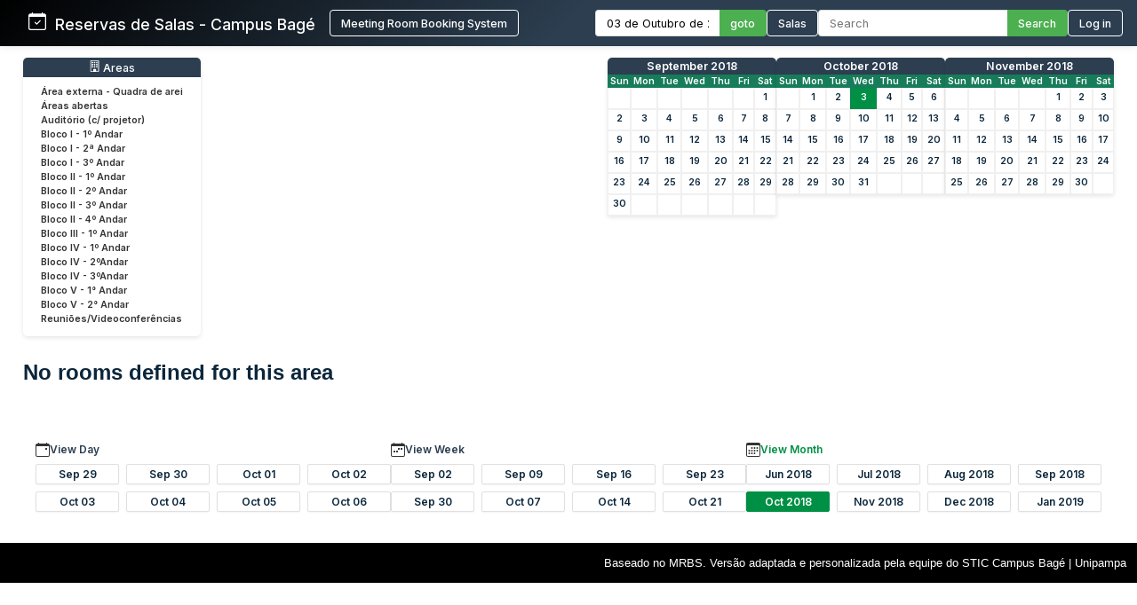

--- FILE ---
content_type: text/html; charset=utf-8
request_url: http://sistemas.bage.unipampa.edu.br/reserva/month.php?year=2018&month=10&day=3&area=18
body_size: 6765
content:
<!DOCTYPE html>
<html>
<head>
<meta charset="utf-8">
<link rel="icon" href="favicon.ico" type="image/x-icon">
<title>Reservas de Salas - Campus Bagé Unipampa</title>

<link href="https://fonts.googleapis.com/css2?family=Inter:wght@400;500;600&display=swap" rel="stylesheet">
<!-- Flatpickr CSS -->
<link rel="stylesheet" href="https://cdn.jsdelivr.net/npm/flatpickr/dist/flatpickr.min.css">

    <link href="jquery/ui/css/sunny/jquery-ui-1.9.1.custom.min.css" rel="stylesheet" type="text/css">
    
    <link href="jquery/datatables/css/mrbs-page.css" rel="stylesheet" type="text/css">
    <link href="jquery/datatables/css/mrbs-table.css" rel="stylesheet" type="text/css">
    <link href="jquery/datatables/css/ColReorder.css" rel="stylesheet" type="text/css">
    <link href="jquery/datatables/css/ColVis.css" rel="stylesheet" type="text/css">
    
    <link rel="stylesheet" href="css/mrbs.css.php" type="text/css">
        <link rel="stylesheet" media="print" href="css/mrbs-print.css.php" type="text/css">
    <!--[if IE]>
    <link rel="stylesheet" href="css/mrbs-ie.css" type="text/css">
    <![endif]-->
        <!--[if IE 8]>
    <link rel="stylesheet" href="css/mrbs-ie8.css" type="text/css">
    <![endif]-->
    <!--[if lte IE 8]>
    <link rel="stylesheet" href="css/mrbs-ielte8.css" type="text/css">
    <![endif]-->
    <!--[if lte IE 7]>
    <link rel="stylesheet" href="css/mrbs-ielte7.css.php" type="text/css">
    <![endif]-->
    <!--[if lte IE 6]>
    <link rel="stylesheet" href="css/mrbs-ielte6.css" type="text/css">
    <![endif]-->
    
    <meta name="robots" content="noindex">
    
<script type="text/javascript" src="jquery/jquery-1.8.2.min.js"></script>
<script type="text/javascript" src="jquery/ui/jquery-ui-1.9.1.custom.min.js"></script>
<script type="text/javascript" src="jquery/ui/jquery-ui-i18n.js"></script>
<script type="text/javascript" src="jquery/ui/jquery-ui-i18n.MRBS.js"></script>

<script type="text/javascript">
  //<![CDATA[
  var lteIE6 = false;
  //]]>
</script>
<!--[if lte IE 6]>
<script type="text/javascript">
  //<![CDATA[
  var lteIE6 = true;
  //]]>
</script>
<![endif]-->
    
<script type="text/javascript">
  //<![CDATA[
  var lteIE7 = false;
  //]]>
</script>
<!--[if lte IE 7]>
<script type="text/javascript">
  //<![CDATA[
  var lteIE7 = true;
  //]]>
</script>
<![endif]-->
    
<script type="text/javascript">
  //<![CDATA[
  var lteIE8 = false;
  //]]>
</script>
<!--[if lte IE 8]>
<script type="text/javascript">
  //<![CDATA[
  var lteIE8 = true;
  //]]>
</script>
<![endif]-->
    
<script type="text/javascript">
  //<![CDATA[
    function init(params)
  {
  }
  //]]>
</script>

<script type="text/javascript" src="js/functions.js.php?area=18"></script>
<script type="text/javascript" src="js/datepicker.js.php?area=18"></script>
<script type="text/javascript" src="js/general.js.php?area=18"></script>

    
  <script type="text/javascript" src="js/cell_click.js.php?area=18"></script>
    
    
<script type="text/javascript">

//<![CDATA[





$(window).load(function() {

  var args = {day: '3',
              month: '10',
              year: '2018',
              area: '18',
              room: '0',
              page: 'month'};
    init(args);

});


//]]>
</script>
<style>
/* ===== ESTILOS MODERNOS PARA O HEADER ===== */
.header-container {
  background: linear-gradient(135deg, #000000 0%, #2c3e50 50%);
  color: white;
  padding: 0;
  box-shadow: 0 0px 10px rgba(0,0,0,0.1);
  font-family: 'Inter', sans-serif;
  position: relative;
}

.header-wrapper {
  display: flex;
  flex-direction: column;
  width: 100%;
}


.header-top {
  display: flex;
  justify-content: space-between;
  align-items: center;
  padding: 0.7rem 1rem;
}

.logo-text {
  display: flex;
  align-items: baseline;
  font-size: 1.1rem;
  white-space: nowrap;
}

.logo-section {
  display: flex;
  align-items: center;
  gap: 10px;
  flex-shrink: 0;
  margin-left: 0; /* Remove a margem esquerda */
  padding-left: 0; /* Remove o padding esquerdo */
}

.header-bottom {
  width: 100%;
  background-color: #4CAF50;
  color: white;
  padding: 0.5rem 2rem;
  display: none; /* Inicialmente oculto */
}

.header-content {
  display: flex;
  justify-content: space-between;
  align-items: center;
  max-width: 1400px;
  margin: 0 auto;
  gap: 1.5rem;
  width: 100%;
}

.logo-section {
  display: flex;
  align-items: left;
  gap: 1rem;
  flex-shrink: 0;
}

.logo-section a {
  display: flex;
  align-items: left;
  text-decoration: none;
  color: white;
}

.logo-section img {
  height: 40px;
  max-width: 160px;
  object-fit: contain;
}

.logo-text {
  font-size: 1.1rem;
  font-weight: 500;
  margin-left: 0;
}

.nav-section {
  display: flex;
  align-items: center;
  gap: 1.5rem;
  flex-wrap: nowrap;
}

.nav-item {
  display: flex;
  align-items: center;
  gap: 0.5rem;
  white-space: nowrap;
}

.nav-link {
  color: white;
  text-decoration: none;
  font-weight: 500;
  padding: 0rem 0;
  transition: color 0.2s;
  font-size: 0.8rem;
}

.nav-link:hover {
  color: #4CAF50;
}

.nav-link.active {
  color: #4CAF50;
  border-bottom: 2px solid #4CAF50;
}

.date-picker-container {
  display: flex;
  align-items: center;
  gap: 0; /* Removido o gap */
}

.flatpickr-input {
  padding: 6px 12px;
  border: 1px solid #ddd;
  border-right: none;
  border-radius: 4px 0 0 4px;
  font-size: 0.8rem;
  width: 140px;
  font-family: 'Inter', sans-serif;
  margin: 0;
  height: 30px;
  box-sizing: border-box;
  outline: none;
}

.search-container {
  display: flex;
  align-items: center;
  gap: 0; /* Removido o gap */
}

.search-input {
  padding: 6px 12px;
  border: 1px solid #ddd;
  border-right: none;
  border-radius: 4px 0 0 4px;
  font-size: 0.8rem;
  width: 200px;
  font-family: 'Inter', sans-serif;
  color: #333;
  margin: 0;
  height: 30px;
  box-sizing: border-box;
  outline: none;
}

.search-btn, .btn {
  padding: 0 12px;
  background-color: #4CAF50;
  color: white;
  height: 30px;
  border: 1px solid #4CAF50;
  border-left: none;
  border-radius: 0 4px 4px 0;
  cursor: pointer;
  font-family: 'Inter', sans-serif;
  font-weight: 500;
  font-size: 0.8rem;
  transition: background-color 0.3s;
  margin: 0;
  height: 30px;
  box-sizing: border-box;
  display: flex;
  align-items: center;
  justify-content: center;
}

.search-btn:hover, .btn:hover {
  background-color: #009045;
  border-color: #009045;
}

.pending-bar {
  display: flex;
  align-items: center;
  justify-content: center;
  gap: 0.5rem;
  width: 100%;
}

.pending-link {
  color: white;
  text-decoration: none;
  font-weight: 600;
  font-size: 0.8rem;
  display: flex;
  align-items: center;
  gap: 0.5rem;
}

.pending-link:hover {
  text-decoration: underline;
}

.user-info {
  display: flex;
  align-items: center;
  gap: 10px;
}

.welcome-msg {
  font-size: 0.8rem;
  color: #ffffff;
}

.user-name {
  font-weight: 600;
  font-size: 0.8rem;
}

.login-btn {
  padding: 6px 12px;
  background-color: transparent;
  color: white;
  height: 30px;
  border: 1px solid white;
  border-radius: 4px;
  cursor: pointer;
  font-family: 'Inter', sans-serif;
  font-weight: 500;
  font-size: 0.8rem;
  transition: all 0.3s;
}

.login-btn:hover {
  background-color: #009045;
}



/* Responsividade */
@media (max-width: 1200px) {
  .header-top {
    flex-wrap: wrap;
    gap: 1rem;
    padding: 0.8rem;
  }
  
  .search-input {
    width: 200px;
  }
}

@media (max-width: 768px) {
  .nav-section {
    flex-direction: row;
    flex-wrap: wrap;
    gap: 0.8rem;
  }
  
  .search-container {
    width: 100%;
  }
  
  .search-input {
    width: 100%;
  }
}
</style>

</head>

<body class="non_js month">
<script type="text/javascript">
  //<![CDATA[
  $('body').addClass('js').removeClass('non_js');
  //]]>
</script> 

<!-- Flatpickr JS -->
<script src="https://cdn.jsdelivr.net/npm/flatpickr"></script>
<script src="https://cdn.jsdelivr.net/npm/flatpickr/dist/l10n/pt.js"></script>

<div class="screenonly">


<header class="header-container">
  <div class="header-wrapper">
    <div class="header-top">
      <div class="header-content" style="margin-left: 1rem;">
        <!-- Logo e Nome da Empresa -->
<div class="logo-section">
  <span class="logo-text"><svg xmlns="http://www.w3.org/2000/svg" width="20" height="20" fill="currentColor" class="bi bi-calendar-check" viewBox="0 0 16 16">
  <path d="M10.854 7.146a.5.5 0 0 1 0 .708l-3 3a.5.5 0 0 1-.708 0l-1.5-1.5a.5.5 0 1 1 .708-.708L7.5 9.793l2.646-2.647a.5.5 0 0 1 .708 0"/>
  <path d="M3.5 0a.5.5 0 0 1 .5.5V1h8V.5a.5.5 0 0 1 1 0V1h1a2 2 0 0 1 2 2v11a2 2 0 0 1-2 2H2a2 2 0 0 1-2-2V3a2 2 0 0 1 2-2h1V.5a.5.5 0 0 1 .5-.5M1 4v10a1 1 0 0 0 1 1h12a1 1 0 0 0 1-1V4z"/>
</svg> &nbsp; Reservas de Salas - Campus Bagé </span>&nbsp;&nbsp;&nbsp;&nbsp;<a href="index.php" style="display: flex; align-items: center; text-decoration: none; color: white;"><button class="login-btn">Meeting Room Booking System</button></a></div>
        
        <!-- Navegação -->
        <div class="nav-section">
          <!-- Seletor de Data -->
          <div class="nav-item">
            <form action="day.php" method="get" id="Form1">
              <div class="date-picker-container">
                <input type="text" class="flatpickr-input flatpickr" 
                       data-date-format="d/m/Y" 
                       data-alt-input="true"
                       data-alt-format="d \\d\\e F \\d\\e Y"
                       data-default-date="3/10/2018"
                       data-locale="pt">
                <input type="hidden" name="day" value="3">
                <input type="hidden" name="month" value="10">
                <input type="hidden" name="year" value="2018">
                <input type="hidden" name="area" value="18">
                <button type="submit" class="btn">goto</button>
              </div>
            </form>
          </div>
          
          <!-- Link para Admin/Rooms -->
          				<a href="admin.php?day=3&amp;month=10&amp;year=2018&amp;area=18" class="nav-link " style="color: #ffffff !important;">
					<button class="login-btn">Salas</button>
				</a>
          
          <!-- Busca -->
          <div class="nav-item">
            <form id="header_search" method="get" action="search.php" class="search-container">
              <input type="search" name="search_str" class="search-input" placeholder="Search" value="" required style="width: 100%;">
              <button type="submit" class="search-btn">Search</button>
              <input type="hidden" name="day" value="3">
              <input type="hidden" name="month" value="10">
              <input type="hidden" name="year" value="2018">
              <input type="hidden" name="area" value="18">
            </form>
          </div>
          
          <!-- Login/Usuário -->
          <form method="post" action="index.php"><input type="hidden" name="Action" value="QueryName"><input type="hidden" name="TargetURL" value="month.php?year=2018&amp;month=10&amp;day=3&amp;area=18"><button type="submit" class="login-btn">Log in</button></form>        </div>
      </div>
    </div>
    
      </div>
</header>

<script>
$(document).ready(function() {
  // Inicializa o datepicker
  flatpickr(".flatpickr", {
    locale: "pt",
    dateFormat: "d/m/Y",
    altInput: true,
    altFormat: "d \\d\\e F \\d\\e Y",
    defaultDate: "3/10/2018",
    onChange: function(selectedDates, dateStr, instance) {
      if (selectedDates.length > 0) {
        var day = selectedDates[0].getDate();
        var month = selectedDates[0].getMonth() + 1;
        var year = selectedDates[0].getFullYear();
        
        // Atualiza os campos ocultos
        $('input[name="day"]').val(day);
        $('input[name="month"]').val(month);
        $('input[name="year"]').val(year);
      }
    }
  });
  
  // Destaca o link ativo baseado na página atual
  $('.nav-link').each(function() {
    if (window.location.href.indexOf($(this).attr('href')) > -1) {
      $(this).addClass('active');
    }
  });
  
  // Mostra a barra de pendentes se existir
  if ($('#pending-bar').length) {
    $('#pending-bar').show();
  }
});
</script>

<div id="contents">
<div id="dwm_header" class="screenonly">
<div id="dwm_areas" style="margin-bottom: 20px; background: #fff; border-radius: 5px; box-shadow: 0 2px 5px rgba(0,0,0,0.1); padding: 10px;">
<h3 style="font-family: 'Inter', sans-serif; color: white; margin: -10px -10px 10px -10px; padding: 3px 10px; background: #2c3e50; border-radius: 5px 5px 0 0; font-weight: 500; font-size: 0.95em; text-decoration: none;"><center> <svg xmlns='http://www.w3.org/2000/svg' width='13' height='13' fill='currentColor' class='bi bi-building' viewBox='0 0 16 16'>
  <path d='M4 2.5a.5.5 0 0 1 .5-.5h1a.5.5 0 0 1 .5.5v1a.5.5 0 0 1-.5.5h-1a.5.5 0 0 1-.5-.5zm3 0a.5.5 0 0 1 .5-.5h1a.5.5 0 0 1 .5.5v1a.5.5 0 0 1-.5.5h-1a.5.5 0 0 1-.5-.5zm3.5-.5a.5.5 0 0 0-.5.5v1a.5.5 0 0 0 .5.5h1a.5.5 0 0 0 .5-.5v-1a.5.5 0 0 0-.5-.5zM4 5.5a.5.5 0 0 1 .5-.5h1a.5.5 0 0 1 .5.5v1a.5.5 0 0 1-.5.5h-1a.5.5 0 0 1-.5-.5zM7.5 5a.5.5 0 0 0-.5.5v1a.5.5 0 0 0 .5.5h1a.5.5 0 0 0 .5-.5v-1a.5.5 0 0 0-.5-.5zm2.5.5a.5.5 0 0 1 .5-.5h1a.5.5 0 0 1 .5.5v1a.5.5 0 0 1-.5.5h-1a.5.5 0 0 1-.5-.5zM4.5 8a.5.5 0 0 0-.5.5v1a.5.5 0 0 0 .5.5h1a.5.5 0 0 0 .5-.5v-1a.5.5 0 0 0-.5-.5zm2.5.5a.5.5 0 0 1 .5-.5h1a.5.5 0 0 1 .5.5v1a.5.5 0 0 1-.5.5h-1a.5.5 0 0 1-.5-.5zm3.5-.5a.5.5 0 0 0-.5.5v1a.5.5 0 0 0 .5.5h1a.5.5 0 0 0 .5-.5v-1a.5.5 0 0 0-.5-.5z'/>
  <path d='M2 1a1 1 0 0 1 1-1h10a1 1 0 0 1 1 1v14a1 1 0 0 1-1 1H3a1 1 0 0 1-1-1zm11 0H3v14h3v-2.5a.5.5 0 0 1 .5-.5h3a.5.5 0 0 1 .5.5V15h3z'/>
</svg> Areas</center></h3>
<ul style="list-style-type: none; padding: 0; margin: 0; font-family: 'Inter', sans-serif; font-size: 0.82em;">
<li style="margin-bottom: 3px;"><a href="month.php?year=2018&amp;month=10&amp;day=3&amp;area=21" style="text-decoration: none; display: block;" onmouseover="this.style.backgroundColor='#f0f0f0'; this.style.borderRadius='2px';" onmouseout="this.style.backgroundColor='transparent'"><span style="color: #333; padding: 15px 10px;">Área externa - Quadra de arei</span></a></li>
<li style="margin-bottom: 3px;"><a href="month.php?year=2018&amp;month=10&amp;day=3&amp;area=15" style="text-decoration: none; display: block;" onmouseover="this.style.backgroundColor='#f0f0f0'; this.style.borderRadius='2px';" onmouseout="this.style.backgroundColor='transparent'"><span style="color: #333; padding: 15px 10px;">Áreas abertas</span></a></li>
<li style="margin-bottom: 3px;"><a href="month.php?year=2018&amp;month=10&amp;day=3&amp;area=12" style="text-decoration: none; display: block;" onmouseover="this.style.backgroundColor='#f0f0f0'; this.style.borderRadius='2px';" onmouseout="this.style.backgroundColor='transparent'"><span style="color: #333; padding: 15px 10px;">Auditório (c/ projetor)</span></a></li>
<li style="margin-bottom: 3px;"><a href="month.php?year=2018&amp;month=10&amp;day=3&amp;area=1" style="text-decoration: none; display: block;" onmouseover="this.style.backgroundColor='#f0f0f0'; this.style.borderRadius='2px';" onmouseout="this.style.backgroundColor='transparent'"><span style="color: #333; padding: 15px 10px;">Bloco I - 1º Andar</span></a></li>
<li style="margin-bottom: 3px;"><a href="month.php?year=2018&amp;month=10&amp;day=3&amp;area=5" style="text-decoration: none; display: block;" onmouseover="this.style.backgroundColor='#f0f0f0'; this.style.borderRadius='2px';" onmouseout="this.style.backgroundColor='transparent'"><span style="color: #333; padding: 15px 10px;">Bloco I - 2ª Andar</span></a></li>
<li style="margin-bottom: 3px;"><a href="month.php?year=2018&amp;month=10&amp;day=3&amp;area=6" style="text-decoration: none; display: block;" onmouseover="this.style.backgroundColor='#f0f0f0'; this.style.borderRadius='2px';" onmouseout="this.style.backgroundColor='transparent'"><span style="color: #333; padding: 15px 10px;">Bloco I - 3º Andar</span></a></li>
<li style="margin-bottom: 3px;"><a href="month.php?year=2018&amp;month=10&amp;day=3&amp;area=2" style="text-decoration: none; display: block;" onmouseover="this.style.backgroundColor='#f0f0f0'; this.style.borderRadius='2px';" onmouseout="this.style.backgroundColor='transparent'"><span style="color: #333; padding: 15px 10px;">Bloco II - 1º Andar</span></a></li>
<li style="margin-bottom: 3px;"><a href="month.php?year=2018&amp;month=10&amp;day=3&amp;area=7" style="text-decoration: none; display: block;" onmouseover="this.style.backgroundColor='#f0f0f0'; this.style.borderRadius='2px';" onmouseout="this.style.backgroundColor='transparent'"><span style="color: #333; padding: 15px 10px;">Bloco II - 2º Andar</span></a></li>
<li style="margin-bottom: 3px;"><a href="month.php?year=2018&amp;month=10&amp;day=3&amp;area=8" style="text-decoration: none; display: block;" onmouseover="this.style.backgroundColor='#f0f0f0'; this.style.borderRadius='2px';" onmouseout="this.style.backgroundColor='transparent'"><span style="color: #333; padding: 15px 10px;">Bloco II - 3º Andar</span></a></li>
<li style="margin-bottom: 3px;"><a href="month.php?year=2018&amp;month=10&amp;day=3&amp;area=9" style="text-decoration: none; display: block;" onmouseover="this.style.backgroundColor='#f0f0f0'; this.style.borderRadius='2px';" onmouseout="this.style.backgroundColor='transparent'"><span style="color: #333; padding: 15px 10px;">Bloco II - 4º Andar</span></a></li>
<li style="margin-bottom: 3px;"><a href="month.php?year=2018&amp;month=10&amp;day=3&amp;area=14" style="text-decoration: none; display: block;" onmouseover="this.style.backgroundColor='#f0f0f0'; this.style.borderRadius='2px';" onmouseout="this.style.backgroundColor='transparent'"><span style="color: #333; padding: 15px 10px;">Bloco III - 1º Andar</span></a></li>
<li style="margin-bottom: 3px;"><a href="month.php?year=2018&amp;month=10&amp;day=3&amp;area=4" style="text-decoration: none; display: block;" onmouseover="this.style.backgroundColor='#f0f0f0'; this.style.borderRadius='2px';" onmouseout="this.style.backgroundColor='transparent'"><span style="color: #333; padding: 15px 10px;">Bloco IV - 1º Andar</span></a></li>
<li style="margin-bottom: 3px;"><a href="month.php?year=2018&amp;month=10&amp;day=3&amp;area=10" style="text-decoration: none; display: block;" onmouseover="this.style.backgroundColor='#f0f0f0'; this.style.borderRadius='2px';" onmouseout="this.style.backgroundColor='transparent'"><span style="color: #333; padding: 15px 10px;">Bloco IV - 2ºAndar</span></a></li>
<li style="margin-bottom: 3px;"><a href="month.php?year=2018&amp;month=10&amp;day=3&amp;area=11" style="text-decoration: none; display: block;" onmouseover="this.style.backgroundColor='#f0f0f0'; this.style.borderRadius='2px';" onmouseout="this.style.backgroundColor='transparent'"><span style="color: #333; padding: 15px 10px;">Bloco IV - 3ºAndar</span></a></li>
<li style="margin-bottom: 3px;"><a href="month.php?year=2018&amp;month=10&amp;day=3&amp;area=19" style="text-decoration: none; display: block;" onmouseover="this.style.backgroundColor='#f0f0f0'; this.style.borderRadius='2px';" onmouseout="this.style.backgroundColor='transparent'"><span style="color: #333; padding: 15px 10px;">Bloco V - 1° Andar</span></a></li>
<li style="margin-bottom: 3px;"><a href="month.php?year=2018&amp;month=10&amp;day=3&amp;area=20" style="text-decoration: none; display: block;" onmouseover="this.style.backgroundColor='#f0f0f0'; this.style.borderRadius='2px';" onmouseout="this.style.backgroundColor='transparent'"><span style="color: #333; padding: 15px 10px;">Bloco V - 2° Andar</span></a></li>
<li style="margin-bottom: 3px;"><a href="month.php?year=2018&amp;month=10&amp;day=3&amp;area=13" style="text-decoration: none; display: block;" onmouseover="this.style.backgroundColor='#f0f0f0'; this.style.borderRadius='2px';" onmouseout="this.style.backgroundColor='transparent'"><span style="color: #333; padding: 15px 10px;">Reuniões/Videoconferências</span></a></li>
</ul>
</div>
<style>
/* MINICALENDÁRIOS PERSONALIZADOS */
#cals {
  display: flex;
  gap: 12px;
  margin: 0rem 0;
  justify-content: center;
  flex-wrap: wrap;
}

table.minicalendar {
  background: #fff;
  border-radius: 5px 5px 0 0; /* Arredonda apenas os cantos superiores */
  box-shadow: 0 2px 5px rgba(0,0,0,0.1);
  border-collapse: separate; /* IMPORTANTE para border-radius funcionar */
  border-spacing: 0;
  width: 190px;
  font-family: 'Inter', sans-serif;
  overflow: hidden; /* Garante que o conteúdo respeite o border-radius */
}

/* CABEÇALHO PRINCIPAL - MÊS/ANO */
table.minicalendar > thead > tr:first-child th {
  background: #2c3e50 !important;
  color: white !important;
  padding: 2px 2px;
  font-weight: 500;
  font-size: 0.95em;
  text-align: center;
  text-transform: capitalize;
  border: none;
  border-radius: 4px 4px 0 0; /* Arredonda cantos superiores */
}

/* LINHA DOS DIAS DA SEMANA */
table.minicalendar > thead > tr:nth-child(2) th {
  background: #167c59 !important;
  color: white !important;
  padding: 1px 1px;
  font-size: 0.8em;
  border: none;
}


/* LINKS DO MÊS/ANO - CORRIGIDO PARA BRANCO */
table.minicalendar > thead > tr:first-child th a {
  color: white !important;
  text-decoration: none;
  display: block;
  width: 100%;
  height: 100%;
}

table.minicalendar td {
  padding: 0 2px; /* 0 no topo/baixo, 2px laterais */
  text-align: center;
  border: 1px solid #f0f0f0;
  font-size: 0.82em; /* Fonte ligeiramente menor */
  height: 22px !important; /* Altura reduzida */
  line-height: 20px; /* Alinhamento vertical preciso */
}

table.minicalendar td a {
  display: block;
  padding: 0; /* Removido todo o padding interno */
  margin: 0; /* Remove margens residuais */
  min-height: 20px; /* Altura mínima do conteúdo */
}

table.minicalendar td a:hover {
  background: #e0f2e9;
  color: #167c59;
}

#sticky_day {
  background: #009045;
}

#sticky_day a {
  color: white !important;
  font-weight: bold;
}

.minicalendar .hidden {
  background-color: #f9f9f9;
  color: #aaa;
}

.minicalendar .current a {
  color: #009045 !important;
  font-weight: bold;
}

@media (max-width: 768px) {
  #cals {
    gap: 10px;
  }
  
  table.minicalendar {
    width: 170px;
  }
}
</style>
<div id="cals" class="screenonly">
<div class="minical_container">
<table class="minicalendar">
<thead>
<tr><th colspan="7"><a href="month.php?year=2018&amp;month=09&amp;day=3&amp;area=18">September 2018</a></th></tr>
<tr><th>Sun</th>
<th>Mon</th>
<th>Tue</th>
<th>Wed</th>
<th>Thu</th>
<th>Fri</th>
<th>Sat</th>
</tr>
</thead>
<tbody>
<tr><td >&nbsp;</td><td >&nbsp;</td><td >&nbsp;</td><td >&nbsp;</td><td >&nbsp;</td><td >&nbsp;</td><td ><a href="month.php?year=2018&amp;month=09&amp;day=1&amp;area=18">1</a></td></tr>
<tr><td ><a href="month.php?year=2018&amp;month=09&amp;day=2&amp;area=18">2</a></td><td ><a href="month.php?year=2018&amp;month=09&amp;day=3&amp;area=18">3</a></td><td ><a href="month.php?year=2018&amp;month=09&amp;day=4&amp;area=18">4</a></td><td ><a href="month.php?year=2018&amp;month=09&amp;day=5&amp;area=18">5</a></td><td ><a href="month.php?year=2018&amp;month=09&amp;day=6&amp;area=18">6</a></td><td ><a href="month.php?year=2018&amp;month=09&amp;day=7&amp;area=18">7</a></td><td ><a href="month.php?year=2018&amp;month=09&amp;day=8&amp;area=18">8</a></td></tr>
<tr><td ><a href="month.php?year=2018&amp;month=09&amp;day=9&amp;area=18">9</a></td><td ><a href="month.php?year=2018&amp;month=09&amp;day=10&amp;area=18">10</a></td><td ><a href="month.php?year=2018&amp;month=09&amp;day=11&amp;area=18">11</a></td><td ><a href="month.php?year=2018&amp;month=09&amp;day=12&amp;area=18">12</a></td><td ><a href="month.php?year=2018&amp;month=09&amp;day=13&amp;area=18">13</a></td><td ><a href="month.php?year=2018&amp;month=09&amp;day=14&amp;area=18">14</a></td><td ><a href="month.php?year=2018&amp;month=09&amp;day=15&amp;area=18">15</a></td></tr>
<tr><td ><a href="month.php?year=2018&amp;month=09&amp;day=16&amp;area=18">16</a></td><td ><a href="month.php?year=2018&amp;month=09&amp;day=17&amp;area=18">17</a></td><td ><a href="month.php?year=2018&amp;month=09&amp;day=18&amp;area=18">18</a></td><td ><a href="month.php?year=2018&amp;month=09&amp;day=19&amp;area=18">19</a></td><td ><a href="month.php?year=2018&amp;month=09&amp;day=20&amp;area=18">20</a></td><td ><a href="month.php?year=2018&amp;month=09&amp;day=21&amp;area=18">21</a></td><td ><a href="month.php?year=2018&amp;month=09&amp;day=22&amp;area=18">22</a></td></tr>
<tr><td ><a href="month.php?year=2018&amp;month=09&amp;day=23&amp;area=18">23</a></td><td ><a href="month.php?year=2018&amp;month=09&amp;day=24&amp;area=18">24</a></td><td ><a href="month.php?year=2018&amp;month=09&amp;day=25&amp;area=18">25</a></td><td ><a href="month.php?year=2018&amp;month=09&amp;day=26&amp;area=18">26</a></td><td ><a href="month.php?year=2018&amp;month=09&amp;day=27&amp;area=18">27</a></td><td ><a href="month.php?year=2018&amp;month=09&amp;day=28&amp;area=18">28</a></td><td ><a href="month.php?year=2018&amp;month=09&amp;day=29&amp;area=18">29</a></td></tr>
<tr><td ><a href="month.php?year=2018&amp;month=09&amp;day=30&amp;area=18">30</a></td><td >&nbsp;</td><td >&nbsp;</td><td >&nbsp;</td><td >&nbsp;</td><td >&nbsp;</td><td >&nbsp;</td></tr>
</tbody>
</table>
</div>
<div class="minical_container">
<table class="minicalendar">
<thead>
<tr><th colspan="7"><a href="month.php?year=2018&amp;month=10&amp;day=3&amp;area=18">October 2018</a></th></tr>
<tr><th>Sun</th>
<th>Mon</th>
<th>Tue</th>
<th>Wed</th>
<th>Thu</th>
<th>Fri</th>
<th>Sat</th>
</tr>
</thead>
<tbody>
<tr><td >&nbsp;</td><td ><a class="current" href="month.php?year=2018&amp;month=10&amp;day=1&amp;area=18">1</a></td><td ><a class="current" href="month.php?year=2018&amp;month=10&amp;day=2&amp;area=18">2</a></td><td id="sticky_day"><a class="current" href="month.php?year=2018&amp;month=10&amp;day=3&amp;area=18">3</a></td><td ><a class="current" href="month.php?year=2018&amp;month=10&amp;day=4&amp;area=18">4</a></td><td ><a class="current" href="month.php?year=2018&amp;month=10&amp;day=5&amp;area=18">5</a></td><td ><a class="current" href="month.php?year=2018&amp;month=10&amp;day=6&amp;area=18">6</a></td></tr>
<tr><td ><a class="current" href="month.php?year=2018&amp;month=10&amp;day=7&amp;area=18">7</a></td><td ><a class="current" href="month.php?year=2018&amp;month=10&amp;day=8&amp;area=18">8</a></td><td ><a class="current" href="month.php?year=2018&amp;month=10&amp;day=9&amp;area=18">9</a></td><td ><a class="current" href="month.php?year=2018&amp;month=10&amp;day=10&amp;area=18">10</a></td><td ><a class="current" href="month.php?year=2018&amp;month=10&amp;day=11&amp;area=18">11</a></td><td ><a class="current" href="month.php?year=2018&amp;month=10&amp;day=12&amp;area=18">12</a></td><td ><a class="current" href="month.php?year=2018&amp;month=10&amp;day=13&amp;area=18">13</a></td></tr>
<tr><td ><a class="current" href="month.php?year=2018&amp;month=10&amp;day=14&amp;area=18">14</a></td><td ><a class="current" href="month.php?year=2018&amp;month=10&amp;day=15&amp;area=18">15</a></td><td ><a class="current" href="month.php?year=2018&amp;month=10&amp;day=16&amp;area=18">16</a></td><td ><a class="current" href="month.php?year=2018&amp;month=10&amp;day=17&amp;area=18">17</a></td><td ><a class="current" href="month.php?year=2018&amp;month=10&amp;day=18&amp;area=18">18</a></td><td ><a class="current" href="month.php?year=2018&amp;month=10&amp;day=19&amp;area=18">19</a></td><td ><a class="current" href="month.php?year=2018&amp;month=10&amp;day=20&amp;area=18">20</a></td></tr>
<tr><td ><a class="current" href="month.php?year=2018&amp;month=10&amp;day=21&amp;area=18">21</a></td><td ><a class="current" href="month.php?year=2018&amp;month=10&amp;day=22&amp;area=18">22</a></td><td ><a class="current" href="month.php?year=2018&amp;month=10&amp;day=23&amp;area=18">23</a></td><td ><a class="current" href="month.php?year=2018&amp;month=10&amp;day=24&amp;area=18">24</a></td><td ><a class="current" href="month.php?year=2018&amp;month=10&amp;day=25&amp;area=18">25</a></td><td ><a class="current" href="month.php?year=2018&amp;month=10&amp;day=26&amp;area=18">26</a></td><td ><a class="current" href="month.php?year=2018&amp;month=10&amp;day=27&amp;area=18">27</a></td></tr>
<tr><td ><a class="current" href="month.php?year=2018&amp;month=10&amp;day=28&amp;area=18">28</a></td><td ><a class="current" href="month.php?year=2018&amp;month=10&amp;day=29&amp;area=18">29</a></td><td ><a class="current" href="month.php?year=2018&amp;month=10&amp;day=30&amp;area=18">30</a></td><td ><a class="current" href="month.php?year=2018&amp;month=10&amp;day=31&amp;area=18">31</a></td><td >&nbsp;</td><td >&nbsp;</td><td >&nbsp;</td></tr>
</tbody>
</table>
</div>
<div class="minical_container">
<table class="minicalendar">
<thead>
<tr><th colspan="7"><a href="month.php?year=2018&amp;month=11&amp;day=3&amp;area=18">November 2018</a></th></tr>
<tr><th>Sun</th>
<th>Mon</th>
<th>Tue</th>
<th>Wed</th>
<th>Thu</th>
<th>Fri</th>
<th>Sat</th>
</tr>
</thead>
<tbody>
<tr><td >&nbsp;</td><td >&nbsp;</td><td >&nbsp;</td><td >&nbsp;</td><td ><a href="month.php?year=2018&amp;month=11&amp;day=1&amp;area=18">1</a></td><td ><a href="month.php?year=2018&amp;month=11&amp;day=2&amp;area=18">2</a></td><td ><a href="month.php?year=2018&amp;month=11&amp;day=3&amp;area=18">3</a></td></tr>
<tr><td ><a href="month.php?year=2018&amp;month=11&amp;day=4&amp;area=18">4</a></td><td ><a href="month.php?year=2018&amp;month=11&amp;day=5&amp;area=18">5</a></td><td ><a href="month.php?year=2018&amp;month=11&amp;day=6&amp;area=18">6</a></td><td ><a href="month.php?year=2018&amp;month=11&amp;day=7&amp;area=18">7</a></td><td ><a href="month.php?year=2018&amp;month=11&amp;day=8&amp;area=18">8</a></td><td ><a href="month.php?year=2018&amp;month=11&amp;day=9&amp;area=18">9</a></td><td ><a href="month.php?year=2018&amp;month=11&amp;day=10&amp;area=18">10</a></td></tr>
<tr><td ><a href="month.php?year=2018&amp;month=11&amp;day=11&amp;area=18">11</a></td><td ><a href="month.php?year=2018&amp;month=11&amp;day=12&amp;area=18">12</a></td><td ><a href="month.php?year=2018&amp;month=11&amp;day=13&amp;area=18">13</a></td><td ><a href="month.php?year=2018&amp;month=11&amp;day=14&amp;area=18">14</a></td><td ><a href="month.php?year=2018&amp;month=11&amp;day=15&amp;area=18">15</a></td><td ><a href="month.php?year=2018&amp;month=11&amp;day=16&amp;area=18">16</a></td><td ><a href="month.php?year=2018&amp;month=11&amp;day=17&amp;area=18">17</a></td></tr>
<tr><td ><a href="month.php?year=2018&amp;month=11&amp;day=18&amp;area=18">18</a></td><td ><a href="month.php?year=2018&amp;month=11&amp;day=19&amp;area=18">19</a></td><td ><a href="month.php?year=2018&amp;month=11&amp;day=20&amp;area=18">20</a></td><td ><a href="month.php?year=2018&amp;month=11&amp;day=21&amp;area=18">21</a></td><td ><a href="month.php?year=2018&amp;month=11&amp;day=22&amp;area=18">22</a></td><td ><a href="month.php?year=2018&amp;month=11&amp;day=23&amp;area=18">23</a></td><td ><a href="month.php?year=2018&amp;month=11&amp;day=24&amp;area=18">24</a></td></tr>
<tr><td ><a href="month.php?year=2018&amp;month=11&amp;day=25&amp;area=18">25</a></td><td ><a href="month.php?year=2018&amp;month=11&amp;day=26&amp;area=18">26</a></td><td ><a href="month.php?year=2018&amp;month=11&amp;day=27&amp;area=18">27</a></td><td ><a href="month.php?year=2018&amp;month=11&amp;day=28&amp;area=18">28</a></td><td ><a href="month.php?year=2018&amp;month=11&amp;day=29&amp;area=18">29</a></td><td ><a href="month.php?year=2018&amp;month=11&amp;day=30&amp;area=18">30</a></td><td >&nbsp;</td></tr>
</tbody>
</table>
</div>
</div>
</div>
<h1>No rooms defined for this area</h1>    
    </div> <!-- Fechamento da div de conteúdo principal -->

    <style>
    /* Estilos atualizados com correções */
    .compact-trailer {
        font-family: 'Inter', sans-serif;
        padding: 15px 0;
        margin-top: 20px;
        font-size: 12px;
    }
    .compact-navigation {
        max-width: 1200px;
        margin: 0 auto;
        display: flex;
        flex-wrap: wrap;
        gap: 20px;
        padding: 0 5px;
    }
    .compact-section {
        flex: 1;
        min-width: 250px;
    }

body div.custom-footer {
    background-color: #000 !important;
    color: white !important;
    padding: 15px 0;
    text-align: right;
    font-size: 13px;
    margin-top: 20px;
    font-family: 'Roboto', sans-serif;
    clear: both;
    position: relative;
    width: 100%;
}

body div.custom-footer a {
    color: #167c59 !important;
    text-decoration: none;
}
    .section-header {
        color: #2c3e50;
        font-size: 12px;
        font-weight: 500;
        margin-bottom: 8px;
        display: flex;
        align-items: center;
        gap: 8px;
    }
    .section-header a {
        color: inherit;
        text-decoration: none;
        display: flex;
        align-items: center;
        gap: 8px;
    }
    .section-header svg {
        color: #009045;
        width: 16px;
        height: 16px;
    }
    .date-grid {
        display: grid;
        grid-template-columns: repeat(4, 1fr);
        gap: 8px;
    }
    .date-item {
        padding: 3px 3px;
        border-radius: 2px;
        background: #ffffff;
        border: 1px solid #e0e0e0;
        color: #2c3e50;
        text-decoration: none;
        font-size: 12px;
        transition: all 0.2s ease;
        text-align: center;
        box-shadow: 0 1px 2px rgba(0,0,0,0.05);
    }
    .date-item:hover {
        background: #e0f2e9;
        color: #009045;
        border-color: #c8e6d9;
    }
    .current-date {
        background: #009045;
        color: #ffffff !important;
        border-color: #009045;
        font-weight: 500;
    }
    .current-view .section-header {
        color: #009045;
    }
    .current-view .section-header svg {
        color: #009045;
    }
    .hidden-date {
        opacity: 0.5;
        pointer-events: none;
        background: #f5f5f5;
    }
    @media (max-width: 768px) {
        .compact-navigation {
            flex-direction: column;
            gap: 15px;
        }
        .date-grid {
            grid-template-columns: repeat(2, 1fr);
        }
    }
    </style>

    <div class="compact-trailer"><br><br>
        <div class="compact-navigation">
            <br><br>
            <!-- Seção de Dias -->
            <div class="compact-section ">
                <div class="section-header">
					<svg xmlns="http://www.w3.org/2000/svg" width="16" height="16" fill="#333" class="bi bi-calendar-event" viewBox="0 0 16 16">
					  <path d="M11 6.5a.5.5 0 0 1 .5-.5h1a.5.5 0 0 1 .5.5v1a.5.5 0 0 1-.5.5h-1a.5.5 0 0 1-.5-.5z"/>
					  <path d="M3.5 0a.5.5 0 0 1 .5.5V1h8V.5a.5.5 0 0 1 1 0V1h1a2 2 0 0 1 2 2v11a2 2 0 0 1-2 2H2a2 2 0 0 1-2-2V3a2 2 0 0 1 2-2h1V.5a.5.5 0 0 1 .5-.5M1 4v10a1 1 0 0 0 1 1h12a1 1 0 0 0 1-1V4z"/>
					</svg>                    <a href="day.php?year=2018&amp;month=10&amp;day=3&amp;area=18">
                        View Day                    </a>
                </div>
                <div class="date-grid">
                    <a href="day.php?year=2018&amp;month=09&amp;day=29&amp;area=18" class="date-item">Sep 29</a><a href="day.php?year=2018&amp;month=09&amp;day=30&amp;area=18" class="date-item">Sep 30</a><a href="day.php?year=2018&amp;month=10&amp;day=01&amp;area=18" class="date-item">Oct 01</a><a href="day.php?year=2018&amp;month=10&amp;day=02&amp;area=18" class="date-item">Oct 02</a><a href="day.php?year=2018&amp;month=10&amp;day=03&amp;area=18" class="date-item">Oct 03</a><a href="day.php?year=2018&amp;month=10&amp;day=04&amp;area=18" class="date-item">Oct 04</a><a href="day.php?year=2018&amp;month=10&amp;day=05&amp;area=18" class="date-item">Oct 05</a><a href="day.php?year=2018&amp;month=10&amp;day=06&amp;area=18" class="date-item">Oct 06</a>                </div>
            </div>
            
            <!-- Seção de Semanas -->
            <div class="compact-section ">
                <div class="section-header">
						<svg xmlns="http://www.w3.org/2000/svg" width="16" height="16" fill="#333" class="bi bi-calendar-week" viewBox="0 0 16 16">
						  <path d="M11 6.5a.5.5 0 0 1 .5-.5h1a.5.5 0 0 1 .5.5v1a.5.5 0 0 1-.5.5h-1a.5.5 0 0 1-.5-.5zm-3 0a.5.5 0 0 1 .5-.5h1a.5.5 0 0 1 .5.5v1a.5.5 0 0 1-.5.5h-1a.5.5 0 0 1-.5-.5zm-5 3a.5.5 0 0 1 .5-.5h1a.5.5 0 0 1 .5.5v1a.5.5 0 0 1-.5.5h-1a.5.5 0 0 1-.5-.5zm3 0a.5.5 0 0 1 .5-.5h1a.5.5 0 0 1 .5.5v1a.5.5 0 0 1-.5.5h-1a.5.5 0 0 1-.5-.5z"/>
						  <path d="M3.5 0a.5.5 0 0 1 .5.5V1h8V.5a.5.5 0 0 1 1 0V1h1a2 2 0 0 1 2 2v11a2 2 0 0 1-2 2H2a2 2 0 0 1-2-2V3a2 2 0 0 1 2-2h1V.5a.5.5 0 0 1 .5-.5M1 4v10a1 1 0 0 0 1 1h12a1 1 0 0 0 1-1V4z"/>
						</svg>                    <a href="week.php?year=2018&amp;month=10&amp;day=3&amp;area=18">
                        View Week                    </a>
                </div>
                <div class="date-grid">
                    <a href="week.php?year=2018&amp;month=09&amp;day=05&amp;area=18" class="date-item">Sep 02</a><a href="week.php?year=2018&amp;month=09&amp;day=12&amp;area=18" class="date-item">Sep 09</a><a href="week.php?year=2018&amp;month=09&amp;day=19&amp;area=18" class="date-item">Sep 16</a><a href="week.php?year=2018&amp;month=09&amp;day=26&amp;area=18" class="date-item">Sep 23</a><a href="week.php?year=2018&amp;month=10&amp;day=03&amp;area=18" class="date-item">Sep 30</a><a href="week.php?year=2018&amp;month=10&amp;day=10&amp;area=18" class="date-item">Oct 07</a><a href="week.php?year=2018&amp;month=10&amp;day=17&amp;area=18" class="date-item">Oct 14</a><a href="week.php?year=2018&amp;month=10&amp;day=24&amp;area=18" class="date-item">Oct 21</a>                </div>
            </div>
            
            <!-- Seção de Meses -->
            <div class="compact-section current-view">
                <div class="section-header">
					<svg xmlns="http://www.w3.org/2000/svg" width="16" height="16" fill="#333" class="bi bi-calendar3" viewBox="0 0 16 16">
					  <path d="M14 0H2a2 2 0 0 0-2 2v12a2 2 0 0 0 2 2h12a2 2 0 0 0 2-2V2a2 2 0 0 0-2-2M1 3.857C1 3.384 1.448 3 2 3h12c.552 0 1 .384 1 .857v10.286c0 .473-.448.857-1 .857H2c-.552 0-1-.384-1-.857z"/>
					  <path d="M6.5 7a1 1 0 1 0 0-2 1 1 0 0 0 0 2m3 0a1 1 0 1 0 0-2 1 1 0 0 0 0 2m3 0a1 1 0 1 0 0-2 1 1 0 0 0 0 2m-9 3a1 1 0 1 0 0-2 1 1 0 0 0 0 2m3 0a1 1 0 1 0 0-2 1 1 0 0 0 0 2m3 0a1 1 0 1 0 0-2 1 1 0 0 0 0 2m3 0a1 1 0 1 0 0-2 1 1 0 0 0 0 2m-9 3a1 1 0 1 0 0-2 1 1 0 0 0 0 2m3 0a1 1 0 1 0 0-2 1 1 0 0 0 0 2m3 0a1 1 0 1 0 0-2 1 1 0 0 0 0 2"/>
					</svg>                    
					<a href="month.php?year=2018&amp;month=10&amp;day=3&amp;area=18">
                        View Month                    </a>
                </div>
                <div class="date-grid">
                    <a href="month.php?year=2018&amp;month=06&amp;day=3&amp;area=18" class="date-item">Jun 2018</a><a href="month.php?year=2018&amp;month=07&amp;day=3&amp;area=18" class="date-item">Jul 2018</a><a href="month.php?year=2018&amp;month=08&amp;day=3&amp;area=18" class="date-item">Aug 2018</a><a href="month.php?year=2018&amp;month=09&amp;day=3&amp;area=18" class="date-item">Sep 2018</a><a href="month.php?year=2018&amp;month=10&amp;day=3&amp;area=18" class="date-item current-date">Oct 2018</a><a href="month.php?year=2018&amp;month=11&amp;day=3&amp;area=18" class="date-item">Nov 2018</a><a href="month.php?year=2018&amp;month=12&amp;day=3&amp;area=18" class="date-item">Dec 2018</a><a href="month.php?year=2019&amp;month=01&amp;day=3&amp;area=18" class="date-item">Jan 2019</a>                </div>
            </div>
            
        </div>
    </div>
    <div class="custom-footer">
        Baseado no MRBS. 
        Versão adaptada e personalizada pela equipe do STIC Campus Bagé | Unipampa&nbsp;&nbsp;&nbsp;
    </div>
      </body>
</html>


--- FILE ---
content_type: application/javascript
request_url: http://sistemas.bage.unipampa.edu.br/reserva/jquery/ui/jquery-ui-i18n.js
body_size: 15453
content:
/*! jQuery UI - v1.9.1 - 2012-10-25
* http://jqueryui.com
* Includes: jquery.ui.datepicker-af.js, jquery.ui.datepicker-ar-DZ.js, jquery.ui.datepicker-ar.js, jquery.ui.datepicker-az.js, jquery.ui.datepicker-bg.js, jquery.ui.datepicker-bs.js, jquery.ui.datepicker-ca.js, jquery.ui.datepicker-cs.js, jquery.ui.datepicker-cy-GB.js, jquery.ui.datepicker-da.js, jquery.ui.datepicker-de.js, jquery.ui.datepicker-el.js, jquery.ui.datepicker-en-AU.js, jquery.ui.datepicker-en-GB.js, jquery.ui.datepicker-en-NZ.js, jquery.ui.datepicker-eo.js, jquery.ui.datepicker-es.js, jquery.ui.datepicker-et.js, jquery.ui.datepicker-eu.js, jquery.ui.datepicker-fa.js, jquery.ui.datepicker-fi.js, jquery.ui.datepicker-fo.js, jquery.ui.datepicker-fr-CH.js, jquery.ui.datepicker-fr.js, jquery.ui.datepicker-gl.js, jquery.ui.datepicker-he.js, jquery.ui.datepicker-hi.js, jquery.ui.datepicker-hr.js, jquery.ui.datepicker-hu.js, jquery.ui.datepicker-hy.js, jquery.ui.datepicker-id.js, jquery.ui.datepicker-is.js, jquery.ui.datepicker-it.js, jquery.ui.datepicker-ja.js, jquery.ui.datepicker-ka.js, jquery.ui.datepicker-kk.js, jquery.ui.datepicker-km.js, jquery.ui.datepicker-ko.js, jquery.ui.datepicker-lb.js, jquery.ui.datepicker-lt.js, jquery.ui.datepicker-lv.js, jquery.ui.datepicker-mk.js, jquery.ui.datepicker-ml.js, jquery.ui.datepicker-ms.js, jquery.ui.datepicker-nl-BE.js, jquery.ui.datepicker-nl.js, jquery.ui.datepicker-no.js, jquery.ui.datepicker-pl.js, jquery.ui.datepicker-pt-BR.js, jquery.ui.datepicker-pt.js, jquery.ui.datepicker-rm.js, jquery.ui.datepicker-ro.js, jquery.ui.datepicker-ru.js, jquery.ui.datepicker-sk.js, jquery.ui.datepicker-sl.js, jquery.ui.datepicker-sq.js, jquery.ui.datepicker-sr-SR.js, jquery.ui.datepicker-sr.js, jquery.ui.datepicker-sv.js, jquery.ui.datepicker-ta.js, jquery.ui.datepicker-th.js, jquery.ui.datepicker-tj.js, jquery.ui.datepicker-tr.js, jquery.ui.datepicker-uk.js, jquery.ui.datepicker-vi.js, jquery.ui.datepicker-zh-CN.js, jquery.ui.datepicker-zh-HK.js, jquery.ui.datepicker-zh-TW.js
* Copyright 2012 jQuery Foundation and other contributors; Licensed MIT */

/* Afrikaans initialisation for the jQuery UI date picker plugin. */
/* Written by Renier Pretorius. */
jQuery(function($){
	$.datepicker.regional['af'] = {
		closeText: 'Selekteer',
		prevText: 'Vorige',
		nextText: 'Volgende',
		currentText: 'Vandag',
		monthNames: ['Januarie','Februarie','Maart','April','Mei','Junie',
		'Julie','Augustus','September','Oktober','November','Desember'],
		monthNamesShort: ['Jan', 'Feb', 'Mrt', 'Apr', 'Mei', 'Jun',
		'Jul', 'Aug', 'Sep', 'Okt', 'Nov', 'Des'],
		dayNames: ['Sondag', 'Maandag', 'Dinsdag', 'Woensdag', 'Donderdag', 'Vrydag', 'Saterdag'],
		dayNamesShort: ['Son', 'Maa', 'Din', 'Woe', 'Don', 'Vry', 'Sat'],
		dayNamesMin: ['So','Ma','Di','Wo','Do','Vr','Sa'],
		weekHeader: 'Wk',
		dateFormat: 'dd/mm/yy',
		firstDay: 1,
		isRTL: false,
		showMonthAfterYear: false,
		yearSuffix: ''};
	$.datepicker.setDefaults($.datepicker.regional['af']);
});

/* Algerian Arabic Translation for jQuery UI date picker plugin. (can be used for Tunisia)*/
/* Mohamed Cherif BOUCHELAGHEM -- cherifbouchelaghem@yahoo.fr */

jQuery(function($){
	$.datepicker.regional['ar-DZ'] = {
		closeText: 'إغلاق',
		prevText: '&#x3C;السابق',
		nextText: 'التالي&#x3E;',
		currentText: 'اليوم',
		monthNames: ['جانفي', 'فيفري', 'مارس', 'أفريل', 'ماي', 'جوان',
		'جويلية', 'أوت', 'سبتمبر','أكتوبر', 'نوفمبر', 'ديسمبر'],
		monthNamesShort: ['1', '2', '3', '4', '5', '6', '7', '8', '9', '10', '11', '12'],
		dayNames: ['الأحد', 'الاثنين', 'الثلاثاء', 'الأربعاء', 'الخميس', 'الجمعة', 'السبت'],
		dayNamesShort: ['الأحد', 'الاثنين', 'الثلاثاء', 'الأربعاء', 'الخميس', 'الجمعة', 'السبت'],
		dayNamesMin: ['الأحد', 'الاثنين', 'الثلاثاء', 'الأربعاء', 'الخميس', 'الجمعة', 'السبت'],
		weekHeader: 'أسبوع',
		dateFormat: 'dd/mm/yy',
		firstDay: 6,
  		isRTL: true,
		showMonthAfterYear: false,
		yearSuffix: ''};
	$.datepicker.setDefaults($.datepicker.regional['ar-DZ']);
});

/* Arabic Translation for jQuery UI date picker plugin. */
/* Khaled Alhourani -- me@khaledalhourani.com */
/* NOTE: monthNames are the original months names and they are the Arabic names, not the new months name فبراير - يناير and there isn't any Arabic roots for these months */
jQuery(function($){
	$.datepicker.regional['ar'] = {
		closeText: 'إغلاق',
		prevText: '&#x3C;السابق',
		nextText: 'التالي&#x3E;',
		currentText: 'اليوم',
		monthNames: ['كانون الثاني', 'شباط', 'آذار', 'نيسان', 'مايو', 'حزيران',
		'تموز', 'آب', 'أيلول',	'تشرين الأول', 'تشرين الثاني', 'كانون الأول'],
		monthNamesShort: ['1', '2', '3', '4', '5', '6', '7', '8', '9', '10', '11', '12'],
		dayNames: ['الأحد', 'الاثنين', 'الثلاثاء', 'الأربعاء', 'الخميس', 'الجمعة', 'السبت'],
		dayNamesShort: ['الأحد', 'الاثنين', 'الثلاثاء', 'الأربعاء', 'الخميس', 'الجمعة', 'السبت'],
		dayNamesMin: ['ح', 'ن', 'ث', 'ر', 'خ', 'ج', 'س'],
		weekHeader: 'أسبوع',
		dateFormat: 'dd/mm/yy',
		firstDay: 6,
  		isRTL: true,
		showMonthAfterYear: false,
		yearSuffix: ''};
	$.datepicker.setDefaults($.datepicker.regional['ar']);
});

/* Azerbaijani (UTF-8) initialisation for the jQuery UI date picker plugin. */
/* Written by Jamil Najafov (necefov33@gmail.com). */
jQuery(function($) {
	$.datepicker.regional['az'] = {
		closeText: 'Bağla',
		prevText: '&#x3C;Geri',
		nextText: 'İrəli&#x3E;',
		currentText: 'Bugün',
		monthNames: ['Yanvar','Fevral','Mart','Aprel','May','İyun',
		'İyul','Avqust','Sentyabr','Oktyabr','Noyabr','Dekabr'],
		monthNamesShort: ['Yan','Fev','Mar','Apr','May','İyun',
		'İyul','Avq','Sen','Okt','Noy','Dek'],
		dayNames: ['Bazar','Bazar ertəsi','Çərşənbə axşamı','Çərşənbə','Cümə axşamı','Cümə','Şənbə'],
		dayNamesShort: ['B','Be','Ça','Ç','Ca','C','Ş'],
		dayNamesMin: ['B','B','Ç','С','Ç','C','Ş'],
		weekHeader: 'Hf',
		dateFormat: 'dd.mm.yy',
		firstDay: 1,
		isRTL: false,
		showMonthAfterYear: false,
		yearSuffix: ''};
	$.datepicker.setDefaults($.datepicker.regional['az']);
});

/* Bulgarian initialisation for the jQuery UI date picker plugin. */
/* Written by Stoyan Kyosev (http://svest.org). */
jQuery(function($){
	$.datepicker.regional['bg'] = {
		closeText: 'затвори',
		prevText: '&#x3C;назад',
		nextText: 'напред&#x3E;',
		nextBigText: '&#x3E;&#x3E;',
		currentText: 'днес',
		monthNames: ['Януари','Февруари','Март','Април','Май','Юни',
		'Юли','Август','Септември','Октомври','Ноември','Декември'],
		monthNamesShort: ['Яну','Фев','Мар','Апр','Май','Юни',
		'Юли','Авг','Сеп','Окт','Нов','Дек'],
		dayNames: ['Неделя','Понеделник','Вторник','Сряда','Четвъртък','Петък','Събота'],
		dayNamesShort: ['Нед','Пон','Вто','Сря','Чет','Пет','Съб'],
		dayNamesMin: ['Не','По','Вт','Ср','Че','Пе','Съ'],
		weekHeader: 'Wk',
		dateFormat: 'dd.mm.yy',
		firstDay: 1,
		isRTL: false,
		showMonthAfterYear: false,
		yearSuffix: ''};
	$.datepicker.setDefaults($.datepicker.regional['bg']);
});

/* Bosnian i18n for the jQuery UI date picker plugin. */
/* Written by Kenan Konjo. */
jQuery(function($){
	$.datepicker.regional['bs'] = {
		closeText: 'Zatvori',
		prevText: '&#x3C;',
		nextText: '&#x3E;',
		currentText: 'Danas',
		monthNames: ['Januar','Februar','Mart','April','Maj','Juni',
		'Juli','August','Septembar','Oktobar','Novembar','Decembar'],
		monthNamesShort: ['Jan','Feb','Mar','Apr','Maj','Jun',
		'Jul','Aug','Sep','Okt','Nov','Dec'],
		dayNames: ['Nedelja','Ponedeljak','Utorak','Srijeda','Četvrtak','Petak','Subota'],
		dayNamesShort: ['Ned','Pon','Uto','Sri','Čet','Pet','Sub'],
		dayNamesMin: ['Ne','Po','Ut','Sr','Če','Pe','Su'],
		weekHeader: 'Wk',
		dateFormat: 'dd.mm.yy',
		firstDay: 1,
		isRTL: false,
		showMonthAfterYear: false,
		yearSuffix: ''};
	$.datepicker.setDefaults($.datepicker.regional['bs']);
});

/* Inicialització en català per a l'extensió 'UI date picker' per jQuery. */
/* Writers: (joan.leon@gmail.com). */
jQuery(function($){
	$.datepicker.regional['ca'] = {
		closeText: 'Tanca',
		prevText: 'Anterior',
		nextText: 'Següent',
		currentText: 'Avui',
		monthNames: ['gener','febrer','març','abril','maig','juny',
		'juliol','agost','setembre','octubre','novembre','desembre'],
		monthNamesShort: ['gen','feb','març','abr','maig','juny',
		'jul','ag','set','oct','nov','des'],
		dayNames: ['diumenge','dilluns','dimarts','dimecres','dijous','divendres','dissabte'],
		dayNamesShort: ['dg','dl','dt','dc','dj','dv','ds'],
		dayNamesMin: ['dg','dl','dt','dc','dj','dv','ds'],
		weekHeader: 'Set',
		dateFormat: 'dd/mm/yy',
		firstDay: 1,
		isRTL: false,
		showMonthAfterYear: false,
		yearSuffix: ''};
	$.datepicker.setDefaults($.datepicker.regional['ca']);
});

/* Czech initialisation for the jQuery UI date picker plugin. */
/* Written by Tomas Muller (tomas@tomas-muller.net). */
jQuery(function($){
	$.datepicker.regional['cs'] = {
		closeText: 'Zavřít',
		prevText: '&#x3C;Dříve',
		nextText: 'Později&#x3E;',
		currentText: 'Nyní',
		monthNames: ['leden','únor','březen','duben','květen','červen',
		'červenec','srpen','září','říjen','listopad','prosinec'],
		monthNamesShort: ['led','úno','bře','dub','kvě','čer',
		'čvc','srp','zář','říj','lis','pro'],
		dayNames: ['neděle', 'pondělí', 'úterý', 'středa', 'čtvrtek', 'pátek', 'sobota'],
		dayNamesShort: ['ne', 'po', 'út', 'st', 'čt', 'pá', 'so'],
		dayNamesMin: ['ne','po','út','st','čt','pá','so'],
		weekHeader: 'Týd',
		dateFormat: 'dd.mm.yy',
		firstDay: 1,
		isRTL: false,
		showMonthAfterYear: false,
		yearSuffix: ''};
	$.datepicker.setDefaults($.datepicker.regional['cs']);
});

/* Welsh/UK initialisation for the jQuery UI date picker plugin. */
/* Written by William Griffiths. */
jQuery(function($){
	$.datepicker.regional['cy-GB'] = {
		closeText: 'Done',
		prevText: 'Prev',
		nextText: 'Next',
		currentText: 'Today',
		monthNames: ['Ionawr','Chwefror','Mawrth','Ebrill','Mai','Mehefin',
		'Gorffennaf','Awst','Medi','Hydref','Tachwedd','Rhagfyr'],
		monthNamesShort: ['Ion', 'Chw', 'Maw', 'Ebr', 'Mai', 'Meh',
		'Gor', 'Aws', 'Med', 'Hyd', 'Tac', 'Rha'],
		dayNames: ['Dydd Sul', 'Dydd Llun', 'Dydd Mawrth', 'Dydd Mercher', 'Dydd Iau', 'Dydd Gwener', 'Dydd Sadwrn'],
		dayNamesShort: ['Sul', 'Llu', 'Maw', 'Mer', 'Iau', 'Gwe', 'Sad'],
		dayNamesMin: ['Su','Ll','Ma','Me','Ia','Gw','Sa'],
		weekHeader: 'Wy',
		dateFormat: 'dd/mm/yy',
		firstDay: 1,
		isRTL: false,
		showMonthAfterYear: false,
		yearSuffix: ''};
	$.datepicker.setDefaults($.datepicker.regional['cy-GB']);
});

/* Danish initialisation for the jQuery UI date picker plugin. */
/* Written by Jan Christensen ( deletestuff@gmail.com). */
jQuery(function($){
	$.datepicker.regional['da'] = {
		closeText: 'Luk',
		prevText: '&#x3C;Forrige',
		nextText: 'Næste&#x3E;',
		currentText: 'Idag',
		monthNames: ['Januar','Februar','Marts','April','Maj','Juni',
		'Juli','August','September','Oktober','November','December'],
		monthNamesShort: ['Jan','Feb','Mar','Apr','Maj','Jun',
		'Jul','Aug','Sep','Okt','Nov','Dec'],
		dayNames: ['Søndag','Mandag','Tirsdag','Onsdag','Torsdag','Fredag','Lørdag'],
		dayNamesShort: ['Søn','Man','Tir','Ons','Tor','Fre','Lør'],
		dayNamesMin: ['Sø','Ma','Ti','On','To','Fr','Lø'],
		weekHeader: 'Uge',
		dateFormat: 'dd-mm-yy',
		firstDay: 1,
		isRTL: false,
		showMonthAfterYear: false,
		yearSuffix: ''};
	$.datepicker.setDefaults($.datepicker.regional['da']);
});

/* German initialisation for the jQuery UI date picker plugin. */
/* Written by Milian Wolff (mail@milianw.de). */
jQuery(function($){
	$.datepicker.regional['de'] = {
		closeText: 'schließen',
		prevText: '&#x3C;zurück',
		nextText: 'Vor&#x3E;',
		currentText: 'heute',
		monthNames: ['Januar','Februar','März','April','Mai','Juni',
		'Juli','August','September','Oktober','November','Dezember'],
		monthNamesShort: ['Jan','Feb','Mär','Apr','Mai','Jun',
		'Jul','Aug','Sep','Okt','Nov','Dez'],
		dayNames: ['Sonntag','Montag','Dienstag','Mittwoch','Donnerstag','Freitag','Samstag'],
		dayNamesShort: ['So','Mo','Di','Mi','Do','Fr','Sa'],
		dayNamesMin: ['So','Mo','Di','Mi','Do','Fr','Sa'],
		weekHeader: 'KW',
		dateFormat: 'dd.mm.yy',
		firstDay: 1,
		isRTL: false,
		showMonthAfterYear: false,
		yearSuffix: ''};
	$.datepicker.setDefaults($.datepicker.regional['de']);
});

/* Greek (el) initialisation for the jQuery UI date picker plugin. */
/* Written by Alex Cicovic (http://www.alexcicovic.com) */
jQuery(function($){
	$.datepicker.regional['el'] = {
		closeText: 'Κλείσιμο',
		prevText: 'Προηγούμενος',
		nextText: 'Επόμενος',
		currentText: 'Τρέχων Μήνας',
		monthNames: ['Ιανουάριος','Φεβρουάριος','Μάρτιος','Απρίλιος','Μάιος','Ιούνιος',
		'Ιούλιος','Αύγουστος','Σεπτέμβριος','Οκτώβριος','Νοέμβριος','Δεκέμβριος'],
		monthNamesShort: ['Ιαν','Φεβ','Μαρ','Απρ','Μαι','Ιουν',
		'Ιουλ','Αυγ','Σεπ','Οκτ','Νοε','Δεκ'],
		dayNames: ['Κυριακή','Δευτέρα','Τρίτη','Τετάρτη','Πέμπτη','Παρασκευή','Σάββατο'],
		dayNamesShort: ['Κυρ','Δευ','Τρι','Τετ','Πεμ','Παρ','Σαβ'],
		dayNamesMin: ['Κυ','Δε','Τρ','Τε','Πε','Πα','Σα'],
		weekHeader: 'Εβδ',
		dateFormat: 'dd/mm/yy',
		firstDay: 1,
		isRTL: false,
		showMonthAfterYear: false,
		yearSuffix: ''};
	$.datepicker.setDefaults($.datepicker.regional['el']);
});

/* English/Australia initialisation for the jQuery UI date picker plugin. */
/* Based on the en-GB initialisation. */
jQuery(function($){
	$.datepicker.regional['en-AU'] = {
		closeText: 'Done',
		prevText: 'Prev',
		nextText: 'Next',
		currentText: 'Today',
		monthNames: ['January','February','March','April','May','June',
		'July','August','September','October','November','December'],
		monthNamesShort: ['Jan', 'Feb', 'Mar', 'Apr', 'May', 'Jun',
		'Jul', 'Aug', 'Sep', 'Oct', 'Nov', 'Dec'],
		dayNames: ['Sunday', 'Monday', 'Tuesday', 'Wednesday', 'Thursday', 'Friday', 'Saturday'],
		dayNamesShort: ['Sun', 'Mon', 'Tue', 'Wed', 'Thu', 'Fri', 'Sat'],
		dayNamesMin: ['Su','Mo','Tu','We','Th','Fr','Sa'],
		weekHeader: 'Wk',
		dateFormat: 'dd/mm/yy',
		firstDay: 1,
		isRTL: false,
		showMonthAfterYear: false,
		yearSuffix: ''};
	$.datepicker.setDefaults($.datepicker.regional['en-AU']);
});

/* English/UK initialisation for the jQuery UI date picker plugin. */
/* Written by Stuart. */
jQuery(function($){
	$.datepicker.regional['en-GB'] = {
		closeText: 'Done',
		prevText: 'Prev',
		nextText: 'Next',
		currentText: 'Today',
		monthNames: ['January','February','March','April','May','June',
		'July','August','September','October','November','December'],
		monthNamesShort: ['Jan', 'Feb', 'Mar', 'Apr', 'May', 'Jun',
		'Jul', 'Aug', 'Sep', 'Oct', 'Nov', 'Dec'],
		dayNames: ['Sunday', 'Monday', 'Tuesday', 'Wednesday', 'Thursday', 'Friday', 'Saturday'],
		dayNamesShort: ['Sun', 'Mon', 'Tue', 'Wed', 'Thu', 'Fri', 'Sat'],
		dayNamesMin: ['Su','Mo','Tu','We','Th','Fr','Sa'],
		weekHeader: 'Wk',
		dateFormat: 'dd/mm/yy',
		firstDay: 1,
		isRTL: false,
		showMonthAfterYear: false,
		yearSuffix: ''};
	$.datepicker.setDefaults($.datepicker.regional['en-GB']);
});

/* English/New Zealand initialisation for the jQuery UI date picker plugin. */
/* Based on the en-GB initialisation. */
jQuery(function($){
	$.datepicker.regional['en-NZ'] = {
		closeText: 'Done',
		prevText: 'Prev',
		nextText: 'Next',
		currentText: 'Today',
		monthNames: ['January','February','March','April','May','June',
		'July','August','September','October','November','December'],
		monthNamesShort: ['Jan', 'Feb', 'Mar', 'Apr', 'May', 'Jun',
		'Jul', 'Aug', 'Sep', 'Oct', 'Nov', 'Dec'],
		dayNames: ['Sunday', 'Monday', 'Tuesday', 'Wednesday', 'Thursday', 'Friday', 'Saturday'],
		dayNamesShort: ['Sun', 'Mon', 'Tue', 'Wed', 'Thu', 'Fri', 'Sat'],
		dayNamesMin: ['Su','Mo','Tu','We','Th','Fr','Sa'],
		weekHeader: 'Wk',
		dateFormat: 'dd/mm/yy',
		firstDay: 1,
		isRTL: false,
		showMonthAfterYear: false,
		yearSuffix: ''};
	$.datepicker.setDefaults($.datepicker.regional['en-NZ']);
});

/* Esperanto initialisation for the jQuery UI date picker plugin. */
/* Written by Olivier M. (olivierweb@ifrance.com). */
jQuery(function($){
	$.datepicker.regional['eo'] = {
		closeText: 'Fermi',
		prevText: '&#x3C;Anta',
		nextText: 'Sekv&#x3E;',
		currentText: 'Nuna',
		monthNames: ['Januaro','Februaro','Marto','Aprilo','Majo','Junio',
		'Julio','Aŭgusto','Septembro','Oktobro','Novembro','Decembro'],
		monthNamesShort: ['Jan','Feb','Mar','Apr','Maj','Jun',
		'Jul','Aŭg','Sep','Okt','Nov','Dec'],
		dayNames: ['Dimanĉo','Lundo','Mardo','Merkredo','Ĵaŭdo','Vendredo','Sabato'],
		dayNamesShort: ['Dim','Lun','Mar','Mer','Ĵaŭ','Ven','Sab'],
		dayNamesMin: ['Di','Lu','Ma','Me','Ĵa','Ve','Sa'],
		weekHeader: 'Sb',
		dateFormat: 'dd/mm/yy',
		firstDay: 0,
		isRTL: false,
		showMonthAfterYear: false,
		yearSuffix: ''};
	$.datepicker.setDefaults($.datepicker.regional['eo']);
});

/* Inicialización en español para la extensión 'UI date picker' para jQuery. */
/* Traducido por Vester (xvester@gmail.com). */
jQuery(function($){
	$.datepicker.regional['es'] = {
		closeText: 'Cerrar',
		prevText: '&#x3C;Ant',
		nextText: 'Sig&#x3E;',
		currentText: 'Hoy',
		monthNames: ['Enero','Febrero','Marzo','Abril','Mayo','Junio',
		'Julio','Agosto','Septiembre','Octubre','Noviembre','Diciembre'],
		monthNamesShort: ['Ene','Feb','Mar','Abr','May','Jun',
		'Jul','Ago','Sep','Oct','Nov','Dic'],
		dayNames: ['Domingo','Lunes','Martes','Miércoles','Jueves','Viernes','Sábado'],
		dayNamesShort: ['Dom','Lun','Mar','Mié','Juv','Vie','Sáb'],
		dayNamesMin: ['Do','Lu','Ma','Mi','Ju','Vi','Sá'],
		weekHeader: 'Sm',
		dateFormat: 'dd/mm/yy',
		firstDay: 1,
		isRTL: false,
		showMonthAfterYear: false,
		yearSuffix: ''};
	$.datepicker.setDefaults($.datepicker.regional['es']);
});

/* Estonian initialisation for the jQuery UI date picker plugin. */
/* Written by Mart Sõmermaa (mrts.pydev at gmail com). */
jQuery(function($){
	$.datepicker.regional['et'] = {
		closeText: 'Sulge',
		prevText: 'Eelnev',
		nextText: 'Järgnev',
		currentText: 'Täna',
		monthNames: ['Jaanuar','Veebruar','Märts','Aprill','Mai','Juuni',
		'Juuli','August','September','Oktoober','November','Detsember'],
		monthNamesShort: ['Jaan', 'Veebr', 'Märts', 'Apr', 'Mai', 'Juuni',
		'Juuli', 'Aug', 'Sept', 'Okt', 'Nov', 'Dets'],
		dayNames: ['Pühapäev', 'Esmaspäev', 'Teisipäev', 'Kolmapäev', 'Neljapäev', 'Reede', 'Laupäev'],
		dayNamesShort: ['Pühap', 'Esmasp', 'Teisip', 'Kolmap', 'Neljap', 'Reede', 'Laup'],
		dayNamesMin: ['P','E','T','K','N','R','L'],
		weekHeader: 'näd',
		dateFormat: 'dd.mm.yy',
		firstDay: 1,
		isRTL: false,
		showMonthAfterYear: false,
		yearSuffix: ''};
	$.datepicker.setDefaults($.datepicker.regional['et']);
});

/* Euskarako oinarria 'UI date picker' jquery-ko extentsioarentzat */
/* Karrikas-ek itzulia (karrikas@karrikas.com) */
jQuery(function($){
	$.datepicker.regional['eu'] = {
		closeText: 'Egina',
		prevText: '&#x3C;Aur',
		nextText: 'Hur&#x3E;',
		currentText: 'Gaur',
		monthNames: ['urtarrila','otsaila','martxoa','apirila','maiatza','ekaina',
			'uztaila','abuztua','iraila','urria','azaroa','abendua'],
		monthNamesShort: ['urt.','ots.','mar.','api.','mai.','eka.',
			'uzt.','abu.','ira.','urr.','aza.','abe.'],
		dayNames: ['igandea','astelehena','asteartea','asteazkena','osteguna','ostirala','larunbata'],
		dayNamesShort: ['ig.','al.','ar.','az.','og.','ol.','lr.'],
		dayNamesMin: ['ig','al','ar','az','og','ol','lr'],
		weekHeader: 'As',
		dateFormat: 'yy-mm-dd',
		firstDay: 1,
		isRTL: false,
		showMonthAfterYear: false,
		yearSuffix: ''};
	$.datepicker.setDefaults($.datepicker.regional['eu']);
});

/* Persian (Farsi) Translation for the jQuery UI date picker plugin. */
/* Javad Mowlanezhad -- jmowla@gmail.com */
/* Jalali calendar should supported soon! (Its implemented but I have to test it) */
jQuery(function($) {
	$.datepicker.regional['fa'] = {
		closeText: 'بستن',
		prevText: '&#x3C;قبلی',
		nextText: 'بعدی&#x3E;',
		currentText: 'امروز',
		monthNames: [
			'فروردين',
			'ارديبهشت',
			'خرداد',
			'تير',
			'مرداد',
			'شهريور',
			'مهر',
			'آبان',
			'آذر',
			'دی',
			'بهمن',
			'اسفند'
		],
		monthNamesShort: ['1','2','3','4','5','6','7','8','9','10','11','12'],
		dayNames: [
			'يکشنبه',
			'دوشنبه',
			'سه‌شنبه',
			'چهارشنبه',
			'پنجشنبه',
			'جمعه',
			'شنبه'
		],
		dayNamesShort: [
			'ی',
			'د',
			'س',
			'چ',
			'پ',
			'ج',
			'ش'
		],
		dayNamesMin: [
			'ی',
			'د',
			'س',
			'چ',
			'پ',
			'ج',
			'ش'
		],
		weekHeader: 'هف',
		dateFormat: 'yy/mm/dd',
		firstDay: 6,
		isRTL: true,
		showMonthAfterYear: false,
		yearSuffix: ''};
	$.datepicker.setDefaults($.datepicker.regional['fa']);
});

/* Finnish initialisation for the jQuery UI date picker plugin. */
/* Written by Harri Kilpiö (harrikilpio@gmail.com). */
jQuery(function($){
	$.datepicker.regional['fi'] = {
		closeText: 'Sulje',
		prevText: '&#xAB;Edellinen',
		nextText: 'Seuraava&#xBB;',
		currentText: 'Tänään',
		monthNames: ['Tammikuu','Helmikuu','Maaliskuu','Huhtikuu','Toukokuu','Kesäkuu',
		'Heinäkuu','Elokuu','Syyskuu','Lokakuu','Marraskuu','Joulukuu'],
		monthNamesShort: ['Tammi','Helmi','Maalis','Huhti','Touko','Kesä',
		'Heinä','Elo','Syys','Loka','Marras','Joulu'],
		dayNamesShort: ['Su','Ma','Ti','Ke','To','Pe','La'],
		dayNames: ['Sunnuntai','Maanantai','Tiistai','Keskiviikko','Torstai','Perjantai','Lauantai'],
		dayNamesMin: ['Su','Ma','Ti','Ke','To','Pe','La'],
		weekHeader: 'Vk',
		dateFormat: 'dd.mm.yy',
		firstDay: 1,
		isRTL: false,
		showMonthAfterYear: false,
		yearSuffix: ''};
	$.datepicker.setDefaults($.datepicker.regional['fi']);
});

/* Faroese initialisation for the jQuery UI date picker plugin */
/* Written by Sverri Mohr Olsen, sverrimo@gmail.com */
jQuery(function($){
	$.datepicker.regional['fo'] = {
		closeText: 'Lat aftur',
		prevText: '&#x3C;Fyrra',
		nextText: 'Næsta&#x3E;',
		currentText: 'Í dag',
		monthNames: ['Januar','Februar','Mars','Apríl','Mei','Juni',
		'Juli','August','September','Oktober','November','Desember'],
		monthNamesShort: ['Jan','Feb','Mar','Apr','Mei','Jun',
		'Jul','Aug','Sep','Okt','Nov','Des'],
		dayNames: ['Sunnudagur','Mánadagur','Týsdagur','Mikudagur','Hósdagur','Fríggjadagur','Leyardagur'],
		dayNamesShort: ['Sun','Mán','Týs','Mik','Hós','Frí','Ley'],
		dayNamesMin: ['Su','Má','Tý','Mi','Hó','Fr','Le'],
		weekHeader: 'Vk',
		dateFormat: 'dd-mm-yy',
		firstDay: 0,
		isRTL: false,
		showMonthAfterYear: false,
		yearSuffix: ''};
	$.datepicker.setDefaults($.datepicker.regional['fo']);
});

/* Swiss-French initialisation for the jQuery UI date picker plugin. */
/* Written Martin Voelkle (martin.voelkle@e-tc.ch). */
jQuery(function($){
	$.datepicker.regional['fr-CH'] = {
		closeText: 'Fermer',
		prevText: '&#x3C;Préc',
		nextText: 'Suiv&#x3E;',
		currentText: 'Courant',
		monthNames: ['Janvier','Février','Mars','Avril','Mai','Juin',
		'Juillet','Août','Septembre','Octobre','Novembre','Décembre'],
		monthNamesShort: ['Jan','Fév','Mar','Avr','Mai','Jun',
		'Jul','Aoû','Sep','Oct','Nov','Déc'],
		dayNames: ['Dimanche','Lundi','Mardi','Mercredi','Jeudi','Vendredi','Samedi'],
		dayNamesShort: ['Dim','Lun','Mar','Mer','Jeu','Ven','Sam'],
		dayNamesMin: ['Di','Lu','Ma','Me','Je','Ve','Sa'],
		weekHeader: 'Sm',
		dateFormat: 'dd.mm.yy',
		firstDay: 1,
		isRTL: false,
		showMonthAfterYear: false,
		yearSuffix: ''};
	$.datepicker.setDefaults($.datepicker.regional['fr-CH']);
});

/* French initialisation for the jQuery UI date picker plugin. */
/* Written by Keith Wood (kbwood{at}iinet.com.au),
			  Stéphane Nahmani (sholby@sholby.net),
			  Stéphane Raimbault <stephane.raimbault@gmail.com> */
jQuery(function($){
	$.datepicker.regional['fr'] = {
		closeText: 'Fermer',
		prevText: 'Précédent',
		nextText: 'Suivant',
		currentText: 'Aujourd\'hui',
		monthNames: ['Janvier','Février','Mars','Avril','Mai','Juin',
		'Juillet','Août','Septembre','Octobre','Novembre','Décembre'],
		monthNamesShort: ['Janv.','Févr.','Mars','Avril','Mai','Juin',
		'Juil.','Août','Sept.','Oct.','Nov.','Déc.'],
		dayNames: ['Dimanche','Lundi','Mardi','Mercredi','Jeudi','Vendredi','Samedi'],
		dayNamesShort: ['Dim.','Lun.','Mar.','Mer.','Jeu.','Ven.','Sam.'],
		dayNamesMin: ['D','L','M','M','J','V','S'],
		weekHeader: 'Sem.',
		dateFormat: 'dd/mm/yy',
		firstDay: 1,
		isRTL: false,
		showMonthAfterYear: false,
		yearSuffix: ''};
	$.datepicker.setDefaults($.datepicker.regional['fr']);
});

/* Galician localization for 'UI date picker' jQuery extension. */
/* Translated by Jorge Barreiro <yortx.barry@gmail.com>. */
jQuery(function($){
	$.datepicker.regional['gl'] = {
		closeText: 'Pechar',
		prevText: '&#x3C;Ant',
		nextText: 'Seg&#x3E;',
		currentText: 'Hoxe',
		monthNames: ['Xaneiro','Febreiro','Marzo','Abril','Maio','Xuño',
		'Xullo','Agosto','Setembro','Outubro','Novembro','Decembro'],
		monthNamesShort: ['Xan','Feb','Mar','Abr','Mai','Xuñ',
		'Xul','Ago','Set','Out','Nov','Dec'],
		dayNames: ['Domingo','Luns','Martes','Mércores','Xoves','Venres','Sábado'],
		dayNamesShort: ['Dom','Lun','Mar','Mér','Xov','Ven','Sáb'],
		dayNamesMin: ['Do','Lu','Ma','Mé','Xo','Ve','Sá'],
		weekHeader: 'Sm',
		dateFormat: 'dd/mm/yy',
		firstDay: 1,
		isRTL: false,
		showMonthAfterYear: false,
		yearSuffix: ''};
	$.datepicker.setDefaults($.datepicker.regional['gl']);
});

/* Hebrew initialisation for the UI Datepicker extension. */
/* Written by Amir Hardon (ahardon at gmail dot com). */
jQuery(function($){
	$.datepicker.regional['he'] = {
		closeText: 'סגור',
		prevText: '&#x3C;הקודם',
		nextText: 'הבא&#x3E;',
		currentText: 'היום',
		monthNames: ['ינואר','פברואר','מרץ','אפריל','מאי','יוני',
		'יולי','אוגוסט','ספטמבר','אוקטובר','נובמבר','דצמבר'],
		monthNamesShort: ['ינו','פבר','מרץ','אפר','מאי','יוני',
		'יולי','אוג','ספט','אוק','נוב','דצמ'],
		dayNames: ['ראשון','שני','שלישי','רביעי','חמישי','שישי','שבת'],
		dayNamesShort: ['א\'','ב\'','ג\'','ד\'','ה\'','ו\'','שבת'],
		dayNamesMin: ['א\'','ב\'','ג\'','ד\'','ה\'','ו\'','שבת'],
		weekHeader: 'Wk',
		dateFormat: 'dd/mm/yy',
		firstDay: 0,
		isRTL: true,
		showMonthAfterYear: false,
		yearSuffix: ''};
	$.datepicker.setDefaults($.datepicker.regional['he']);
});

/* Hindi initialisation for the jQuery UI date picker plugin. */
/* Written by Michael Dawart. */
jQuery(function($){
	$.datepicker.regional['hi'] = {
		closeText: 'बंद',
		prevText: 'पिछला',
		nextText: 'अगला',
		currentText: 'आज',
		monthNames: ['जनवरी ','फरवरी','मार्च','अप्रेल','मई','जून',
		'जूलाई','अगस्त ','सितम्बर','अक्टूबर','नवम्बर','दिसम्बर'],
		monthNamesShort: ['जन', 'फर', 'मार्च', 'अप्रेल', 'मई', 'जून',
		'जूलाई', 'अग', 'सित', 'अक्ट', 'नव', 'दि'],
		dayNames: ['रविवार', 'सोमवार', 'मंगलवार', 'बुधवार', 'गुरुवार', 'शुक्रवार', 'शनिवार'],
		dayNamesShort: ['रवि', 'सोम', 'मंगल', 'बुध', 'गुरु', 'शुक्र', 'शनि'],
		dayNamesMin: ['रवि', 'सोम', 'मंगल', 'बुध', 'गुरु', 'शुक्र', 'शनि'],
		weekHeader: 'हफ्ता',
		dateFormat: 'dd/mm/yy',
		firstDay: 1,
		isRTL: false,
		showMonthAfterYear: false,
		yearSuffix: ''};
	$.datepicker.setDefaults($.datepicker.regional['hi']);
});

/* Croatian i18n for the jQuery UI date picker plugin. */
/* Written by Vjekoslav Nesek. */
jQuery(function($){
	$.datepicker.regional['hr'] = {
		closeText: 'Zatvori',
		prevText: '&#x3C;',
		nextText: '&#x3E;',
		currentText: 'Danas',
		monthNames: ['Siječanj','Veljača','Ožujak','Travanj','Svibanj','Lipanj',
		'Srpanj','Kolovoz','Rujan','Listopad','Studeni','Prosinac'],
		monthNamesShort: ['Sij','Velj','Ožu','Tra','Svi','Lip',
		'Srp','Kol','Ruj','Lis','Stu','Pro'],
		dayNames: ['Nedjelja','Ponedjeljak','Utorak','Srijeda','Četvrtak','Petak','Subota'],
		dayNamesShort: ['Ned','Pon','Uto','Sri','Čet','Pet','Sub'],
		dayNamesMin: ['Ne','Po','Ut','Sr','Če','Pe','Su'],
		weekHeader: 'Tje',
		dateFormat: 'dd.mm.yy.',
		firstDay: 1,
		isRTL: false,
		showMonthAfterYear: false,
		yearSuffix: ''};
	$.datepicker.setDefaults($.datepicker.regional['hr']);
});

/* Hungarian initialisation for the jQuery UI date picker plugin. */
/* Written by Istvan Karaszi (jquery@spam.raszi.hu). */
jQuery(function($){
	$.datepicker.regional['hu'] = {
		closeText: 'bezár',
		prevText: 'vissza',
		nextText: 'előre',
		currentText: 'ma',
		monthNames: ['Január', 'Február', 'Március', 'Április', 'Május', 'Június',
		'Július', 'Augusztus', 'Szeptember', 'Október', 'November', 'December'],
		monthNamesShort: ['Jan', 'Feb', 'Már', 'Ápr', 'Máj', 'Jún',
		'Júl', 'Aug', 'Szep', 'Okt', 'Nov', 'Dec'],
		dayNames: ['Vasárnap', 'Hétfő', 'Kedd', 'Szerda', 'Csütörtök', 'Péntek', 'Szombat'],
		dayNamesShort: ['Vas', 'Hét', 'Ked', 'Sze', 'Csü', 'Pén', 'Szo'],
		dayNamesMin: ['V', 'H', 'K', 'Sze', 'Cs', 'P', 'Szo'],
		weekHeader: 'Hét',
		dateFormat: 'yy.mm.dd.',
		firstDay: 1,
		isRTL: false,
		showMonthAfterYear: true,
		yearSuffix: ''};
	$.datepicker.setDefaults($.datepicker.regional['hu']);
});

/* Armenian(UTF-8) initialisation for the jQuery UI date picker plugin. */
/* Written by Levon Zakaryan (levon.zakaryan@gmail.com)*/
jQuery(function($){
	$.datepicker.regional['hy'] = {
		closeText: 'Փակել',
		prevText: '&#x3C;Նախ.',
		nextText: 'Հաջ.&#x3E;',
		currentText: 'Այսօր',
		monthNames: ['Հունվար','Փետրվար','Մարտ','Ապրիլ','Մայիս','Հունիս',
		'Հուլիս','Օգոստոս','Սեպտեմբեր','Հոկտեմբեր','Նոյեմբեր','Դեկտեմբեր'],
		monthNamesShort: ['Հունվ','Փետր','Մարտ','Ապր','Մայիս','Հունիս',
		'Հուլ','Օգս','Սեպ','Հոկ','Նոյ','Դեկ'],
		dayNames: ['կիրակի','եկուշաբթի','երեքշաբթի','չորեքշաբթի','հինգշաբթի','ուրբաթ','շաբաթ'],
		dayNamesShort: ['կիր','երկ','երք','չրք','հնգ','ուրբ','շբթ'],
		dayNamesMin: ['կիր','երկ','երք','չրք','հնգ','ուրբ','շբթ'],
		weekHeader: 'ՇԲՏ',
		dateFormat: 'dd.mm.yy',
		firstDay: 1,
		isRTL: false,
		showMonthAfterYear: false,
		yearSuffix: ''};
	$.datepicker.setDefaults($.datepicker.regional['hy']);
});

/* Indonesian initialisation for the jQuery UI date picker plugin. */
/* Written by Deden Fathurahman (dedenf@gmail.com). */
jQuery(function($){
	$.datepicker.regional['id'] = {
		closeText: 'Tutup',
		prevText: '&#x3C;mundur',
		nextText: 'maju&#x3E;',
		currentText: 'hari ini',
		monthNames: ['Januari','Februari','Maret','April','Mei','Juni',
		'Juli','Agustus','September','Oktober','Nopember','Desember'],
		monthNamesShort: ['Jan','Feb','Mar','Apr','Mei','Jun',
		'Jul','Agus','Sep','Okt','Nop','Des'],
		dayNames: ['Minggu','Senin','Selasa','Rabu','Kamis','Jumat','Sabtu'],
		dayNamesShort: ['Min','Sen','Sel','Rab','kam','Jum','Sab'],
		dayNamesMin: ['Mg','Sn','Sl','Rb','Km','jm','Sb'],
		weekHeader: 'Mg',
		dateFormat: 'dd/mm/yy',
		firstDay: 0,
		isRTL: false,
		showMonthAfterYear: false,
		yearSuffix: ''};
	$.datepicker.setDefaults($.datepicker.regional['id']);
});

/* Icelandic initialisation for the jQuery UI date picker plugin. */
/* Written by Haukur H. Thorsson (haukur@eskill.is). */
jQuery(function($){
	$.datepicker.regional['is'] = {
		closeText: 'Loka',
		prevText: '&#x3C; Fyrri',
		nextText: 'Næsti &#x3E;',
		currentText: 'Í dag',
		monthNames: ['Janúar','Febrúar','Mars','Apríl','Maí','Júní',
		'Júlí','Ágúst','September','Október','Nóvember','Desember'],
		monthNamesShort: ['Jan','Feb','Mar','Apr','Maí','Jún',
		'Júl','Ágú','Sep','Okt','Nóv','Des'],
		dayNames: ['Sunnudagur','Mánudagur','Þriðjudagur','Miðvikudagur','Fimmtudagur','Föstudagur','Laugardagur'],
		dayNamesShort: ['Sun','Mán','Þri','Mið','Fim','Fös','Lau'],
		dayNamesMin: ['Su','Má','Þr','Mi','Fi','Fö','La'],
		weekHeader: 'Vika',
		dateFormat: 'dd/mm/yy',
		firstDay: 0,
		isRTL: false,
		showMonthAfterYear: false,
		yearSuffix: ''};
	$.datepicker.setDefaults($.datepicker.regional['is']);
});

/* Italian initialisation for the jQuery UI date picker plugin. */
/* Written by Antonello Pasella (antonello.pasella@gmail.com). */
jQuery(function($){
	$.datepicker.regional['it'] = {
		closeText: 'Chiudi',
		prevText: '&#x3C;Prec',
		nextText: 'Succ&#x3E;',
		currentText: 'Oggi',
		monthNames: ['Gennaio','Febbraio','Marzo','Aprile','Maggio','Giugno',
			'Luglio','Agosto','Settembre','Ottobre','Novembre','Dicembre'],
		monthNamesShort: ['Gen','Feb','Mar','Apr','Mag','Giu',
			'Lug','Ago','Set','Ott','Nov','Dic'],
		dayNames: ['Domenica','Lunedì','Martedì','Mercoledì','Giovedì','Venerdì','Sabato'],
		dayNamesShort: ['Dom','Lun','Mar','Mer','Gio','Ven','Sab'],
		dayNamesMin: ['Do','Lu','Ma','Me','Gi','Ve','Sa'],
		weekHeader: 'Sm',
		dateFormat: 'dd/mm/yy',
		firstDay: 1,
		isRTL: false,
		showMonthAfterYear: false,
		yearSuffix: ''};
	$.datepicker.setDefaults($.datepicker.regional['it']);
});

/* Japanese initialisation for the jQuery UI date picker plugin. */
/* Written by Kentaro SATO (kentaro@ranvis.com). */
jQuery(function($){
	$.datepicker.regional['ja'] = {
		closeText: '閉じる',
		prevText: '&#x3C;前',
		nextText: '次&#x3E;',
		currentText: '今日',
		monthNames: ['1月','2月','3月','4月','5月','6月',
		'7月','8月','9月','10月','11月','12月'],
		monthNamesShort: ['1月','2月','3月','4月','5月','6月',
		'7月','8月','9月','10月','11月','12月'],
		dayNames: ['日曜日','月曜日','火曜日','水曜日','木曜日','金曜日','土曜日'],
		dayNamesShort: ['日','月','火','水','木','金','土'],
		dayNamesMin: ['日','月','火','水','木','金','土'],
		weekHeader: '週',
		dateFormat: 'yy/mm/dd',
		firstDay: 0,
		isRTL: false,
		showMonthAfterYear: true,
		yearSuffix: '年'};
	$.datepicker.setDefaults($.datepicker.regional['ja']);
});

/* Georgian (UTF-8) initialisation for the jQuery UI date picker plugin. */
/* Written by Lado Lomidze (lado.lomidze@gmail.com). */
jQuery(function($){
	$.datepicker.regional['ka'] = {
		closeText: 'დახურვა',
		prevText: '&#x3c; წინა',
		nextText: 'შემდეგი &#x3e;',
		currentText: 'დღეს',
		monthNames: ['იანვარი','თებერვალი','მარტი','აპრილი','მაისი','ივნისი', 'ივლისი','აგვისტო','სექტემბერი','ოქტომბერი','ნოემბერი','დეკემბერი'],
		monthNamesShort: ['იან','თებ','მარ','აპრ','მაი','ივნ', 'ივლ','აგვ','სექ','ოქტ','ნოე','დეკ'],
		dayNames: ['კვირა','ორშაბათი','სამშაბათი','ოთხშაბათი','ხუთშაბათი','პარასკევი','შაბათი'],
		dayNamesShort: ['კვ','ორშ','სამ','ოთხ','ხუთ','პარ','შაბ'],
		dayNamesMin: ['კვ','ორშ','სამ','ოთხ','ხუთ','პარ','შაბ'],
		weekHeader: 'კვირა',
		dateFormat: 'dd-mm-yy',
		firstDay: 1,
		isRTL: false,
		showMonthAfterYear: false,
		yearSuffix: ''};
	$.datepicker.setDefaults($.datepicker.regional['ka']);
});

/* Kazakh (UTF-8) initialisation for the jQuery UI date picker plugin. */
/* Written by Dmitriy Karasyov (dmitriy.karasyov@gmail.com). */
jQuery(function($){
	$.datepicker.regional['kk'] = {
		closeText: 'Жабу',
		prevText: '&#x3C;Алдыңғы',
		nextText: 'Келесі&#x3E;',
		currentText: 'Бүгін',
		monthNames: ['Қаңтар','Ақпан','Наурыз','Сәуір','Мамыр','Маусым',
		'Шілде','Тамыз','Қыркүйек','Қазан','Қараша','Желтоқсан'],
		monthNamesShort: ['Қаң','Ақп','Нау','Сәу','Мам','Мау',
		'Шіл','Там','Қыр','Қаз','Қар','Жел'],
		dayNames: ['Жексенбі','Дүйсенбі','Сейсенбі','Сәрсенбі','Бейсенбі','Жұма','Сенбі'],
		dayNamesShort: ['жкс','дсн','ссн','срс','бсн','жма','снб'],
		dayNamesMin: ['Жк','Дс','Сс','Ср','Бс','Жм','Сн'],
		weekHeader: 'Не',
		dateFormat: 'dd.mm.yy',
		firstDay: 1,
		isRTL: false,
		showMonthAfterYear: false,
		yearSuffix: ''};
	$.datepicker.setDefaults($.datepicker.regional['kk']);
});

/* Khmer initialisation for the jQuery calendar extension. */
/* Written by Chandara Om (chandara.teacher@gmail.com). */
jQuery(function($){
	$.datepicker.regional['km'] = {
		closeText: 'ធ្វើ​រួច',
		prevText: 'មុន',
		nextText: 'បន្ទាប់',
		currentText: 'ថ្ងៃ​នេះ',
		monthNames: ['មករា','កុម្ភៈ','មីនា','មេសា','ឧសភា','មិថុនា',
		'កក្កដា','សីហា','កញ្ញា','តុលា','វិច្ឆិកា','ធ្នូ'],
		monthNamesShort: ['មករា','កុម្ភៈ','មីនា','មេសា','ឧសភា','មិថុនា',
		'កក្កដា','សីហា','កញ្ញា','តុលា','វិច្ឆិកា','ធ្នូ'],
		dayNames: ['អាទិត្យ', 'ចន្ទ', 'អង្គារ', 'ពុធ', 'ព្រហស្បតិ៍', 'សុក្រ', 'សៅរ៍'],
		dayNamesShort: ['អា', 'ច', 'អ', 'ពុ', 'ព្រហ', 'សុ', 'សៅ'],
		dayNamesMin: ['អា', 'ច', 'អ', 'ពុ', 'ព្រហ', 'សុ', 'សៅ'],
		weekHeader: 'សប្ដាហ៍',
		dateFormat: 'dd-mm-yy',
		firstDay: 1,
		isRTL: false,
		showMonthAfterYear: false,
		yearSuffix: ''};
	$.datepicker.setDefaults($.datepicker.regional['km']);
});

/* Korean initialisation for the jQuery calendar extension. */
/* Written by DaeKwon Kang (ncrash.dk@gmail.com), Edited by Genie. */
jQuery(function($){
	$.datepicker.regional['ko'] = {
		closeText: '닫기',
		prevText: '이전달',
		nextText: '다음달',
		currentText: '오늘',
		monthNames: ['1월','2월','3월','4월','5월','6월',
		'7월','8월','9월','10월','11월','12월'],
		monthNamesShort: ['1월','2월','3월','4월','5월','6월',
		'7월','8월','9월','10월','11월','12월'],
		dayNames: ['일요일','월요일','화요일','수요일','목요일','금요일','토요일'],
		dayNamesShort: ['일','월','화','수','목','금','토'],
		dayNamesMin: ['일','월','화','수','목','금','토'],
		weekHeader: 'Wk',
		dateFormat: 'yy-mm-dd',
		firstDay: 0,
		isRTL: false,
		showMonthAfterYear: true,
		yearSuffix: '년'};
	$.datepicker.setDefaults($.datepicker.regional['ko']);
});

/* Luxembourgish initialisation for the jQuery UI date picker plugin. */
/* Written by Michel Weimerskirch <michel@weimerskirch.net> */
jQuery(function($){
	$.datepicker.regional['lb'] = {
		closeText: 'Fäerdeg',
		prevText: 'Zréck',
		nextText: 'Weider',
		currentText: 'Haut',
		monthNames: ['Januar','Februar','Mäerz','Abrëll','Mee','Juni',
		'Juli','August','September','Oktober','November','Dezember'],
		monthNamesShort: ['Jan', 'Feb', 'Mäe', 'Abr', 'Mee', 'Jun',
		'Jul', 'Aug', 'Sep', 'Okt', 'Nov', 'Dez'],
		dayNames: ['Sonndeg', 'Méindeg', 'Dënschdeg', 'Mëttwoch', 'Donneschdeg', 'Freideg', 'Samschdeg'],
		dayNamesShort: ['Son', 'Méi', 'Dën', 'Mët', 'Don', 'Fre', 'Sam'],
		dayNamesMin: ['So','Mé','Dë','Më','Do','Fr','Sa'],
		weekHeader: 'W',
		dateFormat: 'dd.mm.yy',
		firstDay: 1,
		isRTL: false,
		showMonthAfterYear: false,
		yearSuffix: ''};
	$.datepicker.setDefaults($.datepicker.regional['lb']);
});

/* Lithuanian (UTF-8) initialisation for the jQuery UI date picker plugin. */
/* @author Arturas Paleicikas <arturas@avalon.lt> */
jQuery(function($){
	$.datepicker.regional['lt'] = {
		closeText: 'Uždaryti',
		prevText: '&#x3C;Atgal',
		nextText: 'Pirmyn&#x3E;',
		currentText: 'Šiandien',
		monthNames: ['Sausis','Vasaris','Kovas','Balandis','Gegužė','Birželis',
		'Liepa','Rugpjūtis','Rugsėjis','Spalis','Lapkritis','Gruodis'],
		monthNamesShort: ['Sau','Vas','Kov','Bal','Geg','Bir',
		'Lie','Rugp','Rugs','Spa','Lap','Gru'],
		dayNames: ['sekmadienis','pirmadienis','antradienis','trečiadienis','ketvirtadienis','penktadienis','šeštadienis'],
		dayNamesShort: ['sek','pir','ant','tre','ket','pen','šeš'],
		dayNamesMin: ['Se','Pr','An','Tr','Ke','Pe','Še'],
		weekHeader: 'Wk',
		dateFormat: 'yy-mm-dd',
		firstDay: 1,
		isRTL: false,
		showMonthAfterYear: false,
		yearSuffix: ''};
	$.datepicker.setDefaults($.datepicker.regional['lt']);
});

/* Latvian (UTF-8) initialisation for the jQuery UI date picker plugin. */
/* @author Arturas Paleicikas <arturas.paleicikas@metasite.net> */
jQuery(function($){
	$.datepicker.regional['lv'] = {
		closeText: 'Aizvērt',
		prevText: 'Iepr',
		nextText: 'Nāka',
		currentText: 'Šodien',
		monthNames: ['Janvāris','Februāris','Marts','Aprīlis','Maijs','Jūnijs',
		'Jūlijs','Augusts','Septembris','Oktobris','Novembris','Decembris'],
		monthNamesShort: ['Jan','Feb','Mar','Apr','Mai','Jūn',
		'Jūl','Aug','Sep','Okt','Nov','Dec'],
		dayNames: ['svētdiena','pirmdiena','otrdiena','trešdiena','ceturtdiena','piektdiena','sestdiena'],
		dayNamesShort: ['svt','prm','otr','tre','ctr','pkt','sst'],
		dayNamesMin: ['Sv','Pr','Ot','Tr','Ct','Pk','Ss'],
		weekHeader: 'Nav',
		dateFormat: 'dd-mm-yy',
		firstDay: 1,
		isRTL: false,
		showMonthAfterYear: false,
		yearSuffix: ''};
	$.datepicker.setDefaults($.datepicker.regional['lv']);
});

/* Macedonian i18n for the jQuery UI date picker plugin. */
/* Written by Stojce Slavkovski. */
jQuery(function($){
	$.datepicker.regional['mk'] = {
		closeText: 'Затвори',
		prevText: '&#x3C;',
		nextText: '&#x3E;',
		currentText: 'Денес',
		monthNames: ['Јануари','Февруари','Март','Април','Мај','Јуни',
		'Јули','Август','Септември','Октомври','Ноември','Декември'],
		monthNamesShort: ['Јан','Фев','Мар','Апр','Мај','Јун',
		'Јул','Авг','Сеп','Окт','Ное','Дек'],
		dayNames: ['Недела','Понеделник','Вторник','Среда','Четврток','Петок','Сабота'],
		dayNamesShort: ['Нед','Пон','Вто','Сре','Чет','Пет','Саб'],
		dayNamesMin: ['Не','По','Вт','Ср','Че','Пе','Са'],
		weekHeader: 'Сед',
		dateFormat: 'dd.mm.yy',
		firstDay: 1,
		isRTL: false,
		showMonthAfterYear: false,
		yearSuffix: ''};
	$.datepicker.setDefaults($.datepicker.regional['mk']);
});

/* Malayalam (UTF-8) initialisation for the jQuery UI date picker plugin. */
/* Written by Saji Nediyanchath (saji89@gmail.com). */
jQuery(function($){
	$.datepicker.regional['ml'] = {
		closeText: 'ശരി',
		prevText: 'മുന്നത്തെ',
		nextText: 'അടുത്തത് ',
		currentText: 'ഇന്ന്',
		monthNames: ['ജനുവരി','ഫെബ്രുവരി','മാര്‍ച്ച്','ഏപ്രില്‍','മേയ്','ജൂണ്‍',
		'ജൂലൈ','ആഗസ്റ്റ്','സെപ്റ്റംബര്‍','ഒക്ടോബര്‍','നവംബര്‍','ഡിസംബര്‍'],
		monthNamesShort: ['ജനു', 'ഫെബ്', 'മാര്‍', 'ഏപ്രി', 'മേയ്', 'ജൂണ്‍',
		'ജൂലാ', 'ആഗ', 'സെപ്', 'ഒക്ടോ', 'നവം', 'ഡിസ'],
		dayNames: ['ഞായര്‍', 'തിങ്കള്‍', 'ചൊവ്വ', 'ബുധന്‍', 'വ്യാഴം', 'വെള്ളി', 'ശനി'],
		dayNamesShort: ['ഞായ', 'തിങ്ക', 'ചൊവ്വ', 'ബുധ', 'വ്യാഴം', 'വെള്ളി', 'ശനി'],
		dayNamesMin: ['ഞാ','തി','ചൊ','ബു','വ്യാ','വെ','ശ'],
		weekHeader: 'ആ',
		dateFormat: 'dd/mm/yy',
		firstDay: 1,
		isRTL: false,
		showMonthAfterYear: false,
		yearSuffix: ''};
	$.datepicker.setDefaults($.datepicker.regional['ml']);
});

/* Malaysian initialisation for the jQuery UI date picker plugin. */
/* Written by Mohd Nawawi Mohamad Jamili (nawawi@ronggeng.net). */
jQuery(function($){
	$.datepicker.regional['ms'] = {
		closeText: 'Tutup',
		prevText: '&#x3C;Sebelum',
		nextText: 'Selepas&#x3E;',
		currentText: 'hari ini',
		monthNames: ['Januari','Februari','Mac','April','Mei','Jun',
		'Julai','Ogos','September','Oktober','November','Disember'],
		monthNamesShort: ['Jan','Feb','Mac','Apr','Mei','Jun',
		'Jul','Ogo','Sep','Okt','Nov','Dis'],
		dayNames: ['Ahad','Isnin','Selasa','Rabu','Khamis','Jumaat','Sabtu'],
		dayNamesShort: ['Aha','Isn','Sel','Rab','kha','Jum','Sab'],
		dayNamesMin: ['Ah','Is','Se','Ra','Kh','Ju','Sa'],
		weekHeader: 'Mg',
		dateFormat: 'dd/mm/yy',
		firstDay: 0,
		isRTL: false,
		showMonthAfterYear: false,
		yearSuffix: ''};
	$.datepicker.setDefaults($.datepicker.regional['ms']);
});

/* Dutch (Belgium) initialisation for the jQuery UI date picker plugin. */
/* David De Sloovere @DavidDeSloovere */
jQuery(function($){
	$.datepicker.regional['nl-BE'] = {
		closeText: 'Sluiten',
		prevText: '←',
		nextText: '→',
		currentText: 'Vandaag',
		monthNames: ['januari', 'februari', 'maart', 'april', 'mei', 'juni',
		'juli', 'augustus', 'september', 'oktober', 'november', 'december'],
		monthNamesShort: ['jan', 'feb', 'mrt', 'apr', 'mei', 'jun',
		'jul', 'aug', 'sep', 'okt', 'nov', 'dec'],
		dayNames: ['zondag', 'maandag', 'dinsdag', 'woensdag', 'donderdag', 'vrijdag', 'zaterdag'],
		dayNamesShort: ['zon', 'maa', 'din', 'woe', 'don', 'vri', 'zat'],
		dayNamesMin: ['zo', 'ma', 'di', 'wo', 'do', 'vr', 'za'],
		weekHeader: 'Wk',
		dateFormat: 'dd/mm/yy',
		firstDay: 1,
		isRTL: false,
		showMonthAfterYear: false,
		yearSuffix: ''};
	$.datepicker.setDefaults($.datepicker.regional['nl-BE']);
});

/* Dutch (UTF-8) initialisation for the jQuery UI date picker plugin. */
/* Written by Mathias Bynens <http://mathiasbynens.be/> */
jQuery(function($){
	$.datepicker.regional.nl = {
		closeText: 'Sluiten',
		prevText: '←',
		nextText: '→',
		currentText: 'Vandaag',
		monthNames: ['januari', 'februari', 'maart', 'april', 'mei', 'juni',
		'juli', 'augustus', 'september', 'oktober', 'november', 'december'],
		monthNamesShort: ['jan', 'feb', 'mrt', 'apr', 'mei', 'jun',
		'jul', 'aug', 'sep', 'okt', 'nov', 'dec'],
		dayNames: ['zondag', 'maandag', 'dinsdag', 'woensdag', 'donderdag', 'vrijdag', 'zaterdag'],
		dayNamesShort: ['zon', 'maa', 'din', 'woe', 'don', 'vri', 'zat'],
		dayNamesMin: ['zo', 'ma', 'di', 'wo', 'do', 'vr', 'za'],
		weekHeader: 'Wk',
		dateFormat: 'dd-mm-yy',
		firstDay: 1,
		isRTL: false,
		showMonthAfterYear: false,
		yearSuffix: ''};
	$.datepicker.setDefaults($.datepicker.regional.nl);
});

/* Norwegian initialisation for the jQuery UI date picker plugin. */
/* Written by Naimdjon Takhirov (naimdjon@gmail.com). */

jQuery(function($){
	$.datepicker.regional['no'] = {
		closeText: 'Lukk',
		prevText: '&#xAB;Forrige',
		nextText: 'Neste&#xBB;',
		currentText: 'I dag',
		monthNames: ['januar','februar','mars','april','mai','juni','juli','august','september','oktober','november','desember'],
		monthNamesShort: ['jan','feb','mar','apr','mai','jun','jul','aug','sep','okt','nov','des'],
		dayNamesShort: ['søn','man','tir','ons','tor','fre','lør'],
		dayNames: ['søndag','mandag','tirsdag','onsdag','torsdag','fredag','lørdag'],
		dayNamesMin: ['sø','ma','ti','on','to','fr','lø'],
		weekHeader: 'Uke',
		dateFormat: 'dd.mm.yy',
		firstDay: 1,
		isRTL: false,
		showMonthAfterYear: false,
		yearSuffix: ''
	};
	$.datepicker.setDefaults($.datepicker.regional['no']);
});

/* Polish initialisation for the jQuery UI date picker plugin. */
/* Written by Jacek Wysocki (jacek.wysocki@gmail.com). */
jQuery(function($){
	$.datepicker.regional['pl'] = {
		closeText: 'Zamknij',
		prevText: '&#x3C;Poprzedni',
		nextText: 'Następny&#x3E;',
		currentText: 'Dziś',
		monthNames: ['Styczeń','Luty','Marzec','Kwiecień','Maj','Czerwiec',
		'Lipiec','Sierpień','Wrzesień','Październik','Listopad','Grudzień'],
		monthNamesShort: ['Sty','Lu','Mar','Kw','Maj','Cze',
		'Lip','Sie','Wrz','Pa','Lis','Gru'],
		dayNames: ['Niedziela','Poniedziałek','Wtorek','Środa','Czwartek','Piątek','Sobota'],
		dayNamesShort: ['Nie','Pn','Wt','Śr','Czw','Pt','So'],
		dayNamesMin: ['N','Pn','Wt','Śr','Cz','Pt','So'],
		weekHeader: 'Tydz',
		dateFormat: 'dd.mm.yy',
		firstDay: 1,
		isRTL: false,
		showMonthAfterYear: false,
		yearSuffix: ''};
	$.datepicker.setDefaults($.datepicker.regional['pl']);
});

/* Brazilian initialisation for the jQuery UI date picker plugin. */
/* Written by Leonildo Costa Silva (leocsilva@gmail.com). */
jQuery(function($){
	$.datepicker.regional['pt-BR'] = {
		closeText: 'Fechar',
		prevText: '&#x3C;Anterior',
		nextText: 'Próximo&#x3E;',
		currentText: 'Hoje',
		monthNames: ['Janeiro','Fevereiro','Março','Abril','Maio','Junho',
		'Julho','Agosto','Setembro','Outubro','Novembro','Dezembro'],
		monthNamesShort: ['Jan','Fev','Mar','Abr','Mai','Jun',
		'Jul','Ago','Set','Out','Nov','Dez'],
		dayNames: ['Domingo','Segunda-feira','Terça-feira','Quarta-feira','Quinta-feira','Sexta-feira','Sábado'],
		dayNamesShort: ['Dom','Seg','Ter','Qua','Qui','Sex','Sáb'],
		dayNamesMin: ['Dom','Seg','Ter','Qua','Qui','Sex','Sáb'],
		weekHeader: 'Sm',
		dateFormat: 'dd/mm/yy',
		firstDay: 0,
		isRTL: false,
		showMonthAfterYear: false,
		yearSuffix: ''};
	$.datepicker.setDefaults($.datepicker.regional['pt-BR']);
});

/* Portuguese initialisation for the jQuery UI date picker plugin. */
jQuery(function($){
	$.datepicker.regional['pt'] = {
		closeText: 'Fechar',
		prevText: '&#x3C;Anterior',
		nextText: 'Seguinte',
		currentText: 'Hoje',
		monthNames: ['Janeiro','Fevereiro','Março','Abril','Maio','Junho',
		'Julho','Agosto','Setembro','Outubro','Novembro','Dezembro'],
		monthNamesShort: ['Jan','Fev','Mar','Abr','Mai','Jun',
		'Jul','Ago','Set','Out','Nov','Dez'],
		dayNames: ['Domingo','Segunda-feira','Terça-feira','Quarta-feira','Quinta-feira','Sexta-feira','Sábado'],
		dayNamesShort: ['Dom','Seg','Ter','Qua','Qui','Sex','Sáb'],
		dayNamesMin: ['Dom','Seg','Ter','Qua','Qui','Sex','Sáb'],
		weekHeader: 'Sem',
		dateFormat: 'dd/mm/yy',
		firstDay: 0,
		isRTL: false,
		showMonthAfterYear: false,
		yearSuffix: ''};
	$.datepicker.setDefaults($.datepicker.regional['pt']);
});

/* Romansh initialisation for the jQuery UI date picker plugin. */
/* Written by Yvonne Gienal (yvonne.gienal@educa.ch). */
jQuery(function($){
	$.datepicker.regional['rm'] = {
		closeText: 'Serrar',
		prevText: '&#x3C;Suandant',
		nextText: 'Precedent&#x3E;',
		currentText: 'Actual',
		monthNames: ['Schaner','Favrer','Mars','Avrigl','Matg','Zercladur', 'Fanadur','Avust','Settember','October','November','December'],
		monthNamesShort: ['Scha','Fev','Mar','Avr','Matg','Zer', 'Fan','Avu','Sett','Oct','Nov','Dec'],
		dayNames: ['Dumengia','Glindesdi','Mardi','Mesemna','Gievgia','Venderdi','Sonda'],
		dayNamesShort: ['Dum','Gli','Mar','Mes','Gie','Ven','Som'],
		dayNamesMin: ['Du','Gl','Ma','Me','Gi','Ve','So'],
		weekHeader: 'emna',
		dateFormat: 'dd/mm/yy',
		firstDay: 1,
		isRTL: false,
		showMonthAfterYear: false,
		yearSuffix: ''};
	$.datepicker.setDefaults($.datepicker.regional['rm']);
});

/* Romanian initialisation for the jQuery UI date picker plugin.
 *
 * Written by Edmond L. (ll_edmond@walla.com)
 * and Ionut G. Stan (ionut.g.stan@gmail.com)
 */
jQuery(function($){
	$.datepicker.regional['ro'] = {
		closeText: 'Închide',
		prevText: '&#xAB; Luna precedentă',
		nextText: 'Luna următoare &#xBB;',
		currentText: 'Azi',
		monthNames: ['Ianuarie','Februarie','Martie','Aprilie','Mai','Iunie',
		'Iulie','August','Septembrie','Octombrie','Noiembrie','Decembrie'],
		monthNamesShort: ['Ian', 'Feb', 'Mar', 'Apr', 'Mai', 'Iun',
		'Iul', 'Aug', 'Sep', 'Oct', 'Nov', 'Dec'],
		dayNames: ['Duminică', 'Luni', 'Marţi', 'Miercuri', 'Joi', 'Vineri', 'Sâmbătă'],
		dayNamesShort: ['Dum', 'Lun', 'Mar', 'Mie', 'Joi', 'Vin', 'Sâm'],
		dayNamesMin: ['Du','Lu','Ma','Mi','Jo','Vi','Sâ'],
		weekHeader: 'Săpt',
		dateFormat: 'dd.mm.yy',
		firstDay: 1,
		isRTL: false,
		showMonthAfterYear: false,
		yearSuffix: ''};
	$.datepicker.setDefaults($.datepicker.regional['ro']);
});

/* Russian (UTF-8) initialisation for the jQuery UI date picker plugin. */
/* Written by Andrew Stromnov (stromnov@gmail.com). */
jQuery(function($){
	$.datepicker.regional['ru'] = {
		closeText: 'Закрыть',
		prevText: '&#x3C;Пред',
		nextText: 'След&#x3E;',
		currentText: 'Сегодня',
		monthNames: ['Январь','Февраль','Март','Апрель','Май','Июнь',
		'Июль','Август','Сентябрь','Октябрь','Ноябрь','Декабрь'],
		monthNamesShort: ['Янв','Фев','Мар','Апр','Май','Июн',
		'Июл','Авг','Сен','Окт','Ноя','Дек'],
		dayNames: ['воскресенье','понедельник','вторник','среда','четверг','пятница','суббота'],
		dayNamesShort: ['вск','пнд','втр','срд','чтв','птн','сбт'],
		dayNamesMin: ['Вс','Пн','Вт','Ср','Чт','Пт','Сб'],
		weekHeader: 'Нед',
		dateFormat: 'dd.mm.yy',
		firstDay: 1,
		isRTL: false,
		showMonthAfterYear: false,
		yearSuffix: ''};
	$.datepicker.setDefaults($.datepicker.regional['ru']);
});

/* Slovak initialisation for the jQuery UI date picker plugin. */
/* Written by Vojtech Rinik (vojto@hmm.sk). */
jQuery(function($){
	$.datepicker.regional['sk'] = {
		closeText: 'Zavrieť',
		prevText: '&#x3C;Predchádzajúci',
		nextText: 'Nasledujúci&#x3E;',
		currentText: 'Dnes',
		monthNames: ['Január','Február','Marec','Apríl','Máj','Jún',
		'Júl','August','September','Október','November','December'],
		monthNamesShort: ['Jan','Feb','Mar','Apr','Máj','Jún',
		'Júl','Aug','Sep','Okt','Nov','Dec'],
		dayNames: ['Nedeľa','Pondelok','Utorok','Streda','Štvrtok','Piatok','Sobota'],
		dayNamesShort: ['Ned','Pon','Uto','Str','Štv','Pia','Sob'],
		dayNamesMin: ['Ne','Po','Ut','St','Št','Pia','So'],
		weekHeader: 'Ty',
		dateFormat: 'dd.mm.yy',
		firstDay: 1,
		isRTL: false,
		showMonthAfterYear: false,
		yearSuffix: ''};
	$.datepicker.setDefaults($.datepicker.regional['sk']);
});

/* Slovenian initialisation for the jQuery UI date picker plugin. */
/* Written by Jaka Jancar (jaka@kubje.org). */
/* c = č, s = š z = ž C = Č S = Š Z = Ž */
jQuery(function($){
	$.datepicker.regional['sl'] = {
		closeText: 'Zapri',
		prevText: '&#x3C;Prejšnji',
		nextText: 'Naslednji&#x3E;',
		currentText: 'Trenutni',
		monthNames: ['Januar','Februar','Marec','April','Maj','Junij',
		'Julij','Avgust','September','Oktober','November','December'],
		monthNamesShort: ['Jan','Feb','Mar','Apr','Maj','Jun',
		'Jul','Avg','Sep','Okt','Nov','Dec'],
		dayNames: ['Nedelja','Ponedeljek','Torek','Sreda','Četrtek','Petek','Sobota'],
		dayNamesShort: ['Ned','Pon','Tor','Sre','Čet','Pet','Sob'],
		dayNamesMin: ['Ne','Po','To','Sr','Če','Pe','So'],
		weekHeader: 'Teden',
		dateFormat: 'dd.mm.yy',
		firstDay: 1,
		isRTL: false,
		showMonthAfterYear: false,
		yearSuffix: ''};
	$.datepicker.setDefaults($.datepicker.regional['sl']);
});

/* Albanian initialisation for the jQuery UI date picker plugin. */
/* Written by Flakron Bytyqi (flakron@gmail.com). */
jQuery(function($){
	$.datepicker.regional['sq'] = {
		closeText: 'mbylle',
		prevText: '&#x3C;mbrapa',
		nextText: 'Përpara&#x3E;',
		currentText: 'sot',
		monthNames: ['Janar','Shkurt','Mars','Prill','Maj','Qershor',
		'Korrik','Gusht','Shtator','Tetor','Nëntor','Dhjetor'],
		monthNamesShort: ['Jan','Shk','Mar','Pri','Maj','Qer',
		'Kor','Gus','Sht','Tet','Nën','Dhj'],
		dayNames: ['E Diel','E Hënë','E Martë','E Mërkurë','E Enjte','E Premte','E Shtune'],
		dayNamesShort: ['Di','Hë','Ma','Më','En','Pr','Sh'],
		dayNamesMin: ['Di','Hë','Ma','Më','En','Pr','Sh'],
		weekHeader: 'Ja',
		dateFormat: 'dd.mm.yy',
		firstDay: 1,
		isRTL: false,
		showMonthAfterYear: false,
		yearSuffix: ''};
	$.datepicker.setDefaults($.datepicker.regional['sq']);
});

/* Serbian i18n for the jQuery UI date picker plugin. */
/* Written by Dejan Dimić. */
jQuery(function($){
	$.datepicker.regional['sr-SR'] = {
		closeText: 'Zatvori',
		prevText: '&#x3C;',
		nextText: '&#x3E;',
		currentText: 'Danas',
		monthNames: ['Januar','Februar','Mart','April','Maj','Jun',
		'Jul','Avgust','Septembar','Oktobar','Novembar','Decembar'],
		monthNamesShort: ['Jan','Feb','Mar','Apr','Maj','Jun',
		'Jul','Avg','Sep','Okt','Nov','Dec'],
		dayNames: ['Nedelja','Ponedeljak','Utorak','Sreda','Četvrtak','Petak','Subota'],
		dayNamesShort: ['Ned','Pon','Uto','Sre','Čet','Pet','Sub'],
		dayNamesMin: ['Ne','Po','Ut','Sr','Če','Pe','Su'],
		weekHeader: 'Sed',
		dateFormat: 'dd/mm/yy',
		firstDay: 1,
		isRTL: false,
		showMonthAfterYear: false,
		yearSuffix: ''};
	$.datepicker.setDefaults($.datepicker.regional['sr-SR']);
});

/* Serbian i18n for the jQuery UI date picker plugin. */
/* Written by Dejan Dimić. */
jQuery(function($){
	$.datepicker.regional['sr'] = {
		closeText: 'Затвори',
		prevText: '&#x3C;',
		nextText: '&#x3E;',
		currentText: 'Данас',
		monthNames: ['Јануар','Фебруар','Март','Април','Мај','Јун',
		'Јул','Август','Септембар','Октобар','Новембар','Децембар'],
		monthNamesShort: ['Јан','Феб','Мар','Апр','Мај','Јун',
		'Јул','Авг','Сеп','Окт','Нов','Дец'],
		dayNames: ['Недеља','Понедељак','Уторак','Среда','Четвртак','Петак','Субота'],
		dayNamesShort: ['Нед','Пон','Уто','Сре','Чет','Пет','Суб'],
		dayNamesMin: ['Не','По','Ут','Ср','Че','Пе','Су'],
		weekHeader: 'Сед',
		dateFormat: 'dd/mm/yy',
		firstDay: 1,
		isRTL: false,
		showMonthAfterYear: false,
		yearSuffix: ''};
	$.datepicker.setDefaults($.datepicker.regional['sr']);
});

/* Swedish initialisation for the jQuery UI date picker plugin. */
/* Written by Anders Ekdahl ( anders@nomadiz.se). */
jQuery(function($){
	$.datepicker.regional['sv'] = {
		closeText: 'Stäng',
		prevText: '&#xAB;Förra',
		nextText: 'Nästa&#xBB;',
		currentText: 'Idag',
		monthNames: ['Januari','Februari','Mars','April','Maj','Juni',
		'Juli','Augusti','September','Oktober','November','December'],
		monthNamesShort: ['Jan','Feb','Mar','Apr','Maj','Jun',
		'Jul','Aug','Sep','Okt','Nov','Dec'],
		dayNamesShort: ['Sön','Mån','Tis','Ons','Tor','Fre','Lör'],
		dayNames: ['Söndag','Måndag','Tisdag','Onsdag','Torsdag','Fredag','Lördag'],
		dayNamesMin: ['Sö','Må','Ti','On','To','Fr','Lö'],
		weekHeader: 'Ve',
		dateFormat: 'yy-mm-dd',
		firstDay: 1,
		isRTL: false,
		showMonthAfterYear: false,
		yearSuffix: ''};
	$.datepicker.setDefaults($.datepicker.regional['sv']);
});

/* Tamil (UTF-8) initialisation for the jQuery UI date picker plugin. */
/* Written by S A Sureshkumar (saskumar@live.com). */
jQuery(function($){
	$.datepicker.regional['ta'] = {
		closeText: 'மூடு',
		prevText: 'முன்னையது',
		nextText: 'அடுத்தது',
		currentText: 'இன்று',
		monthNames: ['தை','மாசி','பங்குனி','சித்திரை','வைகாசி','ஆனி',
		'ஆடி','ஆவணி','புரட்டாசி','ஐப்பசி','கார்த்திகை','மார்கழி'],
		monthNamesShort: ['தை','மாசி','பங்','சித்','வைகா','ஆனி',
		'ஆடி','ஆவ','புர','ஐப்','கார்','மார்'],
		dayNames: ['ஞாயிற்றுக்கிழமை','திங்கட்கிழமை','செவ்வாய்க்கிழமை','புதன்கிழமை','வியாழக்கிழமை','வெள்ளிக்கிழமை','சனிக்கிழமை'],
		dayNamesShort: ['ஞாயிறு','திங்கள்','செவ்வாய்','புதன்','வியாழன்','வெள்ளி','சனி'],
		dayNamesMin: ['ஞா','தி','செ','பு','வி','வெ','ச'],
		weekHeader: 'Не',
		dateFormat: 'dd/mm/yy',
		firstDay: 1,
		isRTL: false,
		showMonthAfterYear: false,
		yearSuffix: ''};
	$.datepicker.setDefaults($.datepicker.regional['ta']);
});

/* Thai initialisation for the jQuery UI date picker plugin. */
/* Written by pipo (pipo@sixhead.com). */
jQuery(function($){
	$.datepicker.regional['th'] = {
		closeText: 'ปิด',
		prevText: '&#xAB;&#xA0;ย้อน',
		nextText: 'ถัดไป&#xA0;&#xBB;',
		currentText: 'วันนี้',
		monthNames: ['มกราคม','กุมภาพันธ์','มีนาคม','เมษายน','พฤษภาคม','มิถุนายน',
		'กรกฎาคม','สิงหาคม','กันยายน','ตุลาคม','พฤศจิกายน','ธันวาคม'],
		monthNamesShort: ['ม.ค.','ก.พ.','มี.ค.','เม.ย.','พ.ค.','มิ.ย.',
		'ก.ค.','ส.ค.','ก.ย.','ต.ค.','พ.ย.','ธ.ค.'],
		dayNames: ['อาทิตย์','จันทร์','อังคาร','พุธ','พฤหัสบดี','ศุกร์','เสาร์'],
		dayNamesShort: ['อา.','จ.','อ.','พ.','พฤ.','ศ.','ส.'],
		dayNamesMin: ['อา.','จ.','อ.','พ.','พฤ.','ศ.','ส.'],
		weekHeader: 'Wk',
		dateFormat: 'dd/mm/yy',
		firstDay: 0,
		isRTL: false,
		showMonthAfterYear: false,
		yearSuffix: ''};
	$.datepicker.setDefaults($.datepicker.regional['th']);
});

/* Tajiki (UTF-8) initialisation for the jQuery UI date picker plugin. */
/* Written by Abdurahmon Saidov (saidovab@gmail.com). */
jQuery(function($){
	$.datepicker.regional['tj'] = {
		closeText: 'Идома',
		prevText: '&#x3c;Қафо',
		nextText: 'Пеш&#x3e;',
		currentText: 'Имрӯз',
		monthNames: ['Январ','Феврал','Март','Апрел','Май','Июн',
		'Июл','Август','Сентябр','Октябр','Ноябр','Декабр'],
		monthNamesShort: ['Янв','Фев','Мар','Апр','Май','Июн',
		'Июл','Авг','Сен','Окт','Ноя','Дек'],
		dayNames: ['якшанбе','душанбе','сешанбе','чоршанбе','панҷшанбе','ҷумъа','шанбе'],
		dayNamesShort: ['якш','душ','сеш','чор','пан','ҷум','шан'],
		dayNamesMin: ['Як','Дш','Сш','Чш','Пш','Ҷм','Шн'],
		weekHeader: 'Хф',
		dateFormat: 'dd.mm.yy',
		firstDay: 1,
		isRTL: false,
		showMonthAfterYear: false,
		yearSuffix: ''};
	$.datepicker.setDefaults($.datepicker.regional['tj']);
});

/* Turkish initialisation for the jQuery UI date picker plugin. */
/* Written by Izzet Emre Erkan (kara@karalamalar.net). */
jQuery(function($){
	$.datepicker.regional['tr'] = {
		closeText: 'kapat',
		prevText: '&#x3C;geri',
		nextText: 'ileri&#x3e',
		currentText: 'bugün',
		monthNames: ['Ocak','Şubat','Mart','Nisan','Mayıs','Haziran',
		'Temmuz','Ağustos','Eylül','Ekim','Kasım','Aralık'],
		monthNamesShort: ['Oca','Şub','Mar','Nis','May','Haz',
		'Tem','Ağu','Eyl','Eki','Kas','Ara'],
		dayNames: ['Pazar','Pazartesi','Salı','Çarşamba','Perşembe','Cuma','Cumartesi'],
		dayNamesShort: ['Pz','Pt','Sa','Ça','Pe','Cu','Ct'],
		dayNamesMin: ['Pz','Pt','Sa','Ça','Pe','Cu','Ct'],
		weekHeader: 'Hf',
		dateFormat: 'dd.mm.yy',
		firstDay: 1,
		isRTL: false,
		showMonthAfterYear: false,
		yearSuffix: ''};
	$.datepicker.setDefaults($.datepicker.regional['tr']);
});

/* Ukrainian (UTF-8) initialisation for the jQuery UI date picker plugin. */
/* Written by Maxim Drogobitskiy (maxdao@gmail.com). */
/* Corrected by Igor Milla (igor.fsp.milla@gmail.com). */
jQuery(function($){
	$.datepicker.regional['uk'] = {
		closeText: 'Закрити',
		prevText: '&#x3C;',
		nextText: '&#x3E;',
		currentText: 'Сьогодні',
		monthNames: ['Січень','Лютий','Березень','Квітень','Травень','Червень',
		'Липень','Серпень','Вересень','Жовтень','Листопад','Грудень'],
		monthNamesShort: ['Січ','Лют','Бер','Кві','Тра','Чер',
		'Лип','Сер','Вер','Жов','Лис','Гру'],
		dayNames: ['неділя','понеділок','вівторок','середа','четвер','п’ятниця','субота'],
		dayNamesShort: ['нед','пнд','вів','срд','чтв','птн','сбт'],
		dayNamesMin: ['Нд','Пн','Вт','Ср','Чт','Пт','Сб'],
		weekHeader: 'Тиж',
		dateFormat: 'dd/mm/yy',
		firstDay: 1,
		isRTL: false,
		showMonthAfterYear: false,
		yearSuffix: ''};
	$.datepicker.setDefaults($.datepicker.regional['uk']);
});

/* Vietnamese initialisation for the jQuery UI date picker plugin. */
/* Translated by Le Thanh Huy (lthanhhuy@cit.ctu.edu.vn). */
jQuery(function($){
	$.datepicker.regional['vi'] = {
		closeText: 'Đóng',
		prevText: '&#x3C;Trước',
		nextText: 'Tiếp&#x3E;',
		currentText: 'Hôm nay',
		monthNames: ['Tháng Một', 'Tháng Hai', 'Tháng Ba', 'Tháng Tư', 'Tháng Năm', 'Tháng Sáu',
		'Tháng Bảy', 'Tháng Tám', 'Tháng Chín', 'Tháng Mười', 'Tháng Mười Một', 'Tháng Mười Hai'],
		monthNamesShort: ['Tháng 1', 'Tháng 2', 'Tháng 3', 'Tháng 4', 'Tháng 5', 'Tháng 6',
		'Tháng 7', 'Tháng 8', 'Tháng 9', 'Tháng 10', 'Tháng 11', 'Tháng 12'],
		dayNames: ['Chủ Nhật', 'Thứ Hai', 'Thứ Ba', 'Thứ Tư', 'Thứ Năm', 'Thứ Sáu', 'Thứ Bảy'],
		dayNamesShort: ['CN', 'T2', 'T3', 'T4', 'T5', 'T6', 'T7'],
		dayNamesMin: ['CN', 'T2', 'T3', 'T4', 'T5', 'T6', 'T7'],
		weekHeader: 'Tu',
		dateFormat: 'dd/mm/yy',
		firstDay: 0,
		isRTL: false,
		showMonthAfterYear: false,
		yearSuffix: ''};
	$.datepicker.setDefaults($.datepicker.regional['vi']);
});

/* Chinese initialisation for the jQuery UI date picker plugin. */
/* Written by Cloudream (cloudream@gmail.com). */
jQuery(function($){
	$.datepicker.regional['zh-CN'] = {
		closeText: '关闭',
		prevText: '&#x3C;上月',
		nextText: '下月&#x3E;',
		currentText: '今天',
		monthNames: ['一月','二月','三月','四月','五月','六月',
		'七月','八月','九月','十月','十一月','十二月'],
		monthNamesShort: ['一月','二月','三月','四月','五月','六月',
		'七月','八月','九月','十月','十一月','十二月'],
		dayNames: ['星期日','星期一','星期二','星期三','星期四','星期五','星期六'],
		dayNamesShort: ['周日','周一','周二','周三','周四','周五','周六'],
		dayNamesMin: ['日','一','二','三','四','五','六'],
		weekHeader: '周',
		dateFormat: 'yy-mm-dd',
		firstDay: 1,
		isRTL: false,
		showMonthAfterYear: true,
		yearSuffix: '年'};
	$.datepicker.setDefaults($.datepicker.regional['zh-CN']);
});

/* Chinese initialisation for the jQuery UI date picker plugin. */
/* Written by SCCY (samuelcychan@gmail.com). */
jQuery(function($){
	$.datepicker.regional['zh-HK'] = {
		closeText: '關閉',
		prevText: '&#x3C;上月',
		nextText: '下月&#x3E;',
		currentText: '今天',
		monthNames: ['一月','二月','三月','四月','五月','六月',
		'七月','八月','九月','十月','十一月','十二月'],
		monthNamesShort: ['一月','二月','三月','四月','五月','六月',
		'七月','八月','九月','十月','十一月','十二月'],
		dayNames: ['星期日','星期一','星期二','星期三','星期四','星期五','星期六'],
		dayNamesShort: ['周日','周一','周二','周三','周四','周五','周六'],
		dayNamesMin: ['日','一','二','三','四','五','六'],
		weekHeader: '周',
		dateFormat: 'dd-mm-yy',
		firstDay: 0,
		isRTL: false,
		showMonthAfterYear: true,
		yearSuffix: '年'};
	$.datepicker.setDefaults($.datepicker.regional['zh-HK']);
});

/* Chinese initialisation for the jQuery UI date picker plugin. */
/* Written by Ressol (ressol@gmail.com). */
jQuery(function($){
	$.datepicker.regional['zh-TW'] = {
		closeText: '關閉',
		prevText: '&#x3C;上月',
		nextText: '下月&#x3E;',
		currentText: '今天',
		monthNames: ['一月','二月','三月','四月','五月','六月',
		'七月','八月','九月','十月','十一月','十二月'],
		monthNamesShort: ['一月','二月','三月','四月','五月','六月',
		'七月','八月','九月','十月','十一月','十二月'],
		dayNames: ['星期日','星期一','星期二','星期三','星期四','星期五','星期六'],
		dayNamesShort: ['周日','周一','周二','周三','周四','周五','周六'],
		dayNamesMin: ['日','一','二','三','四','五','六'],
		weekHeader: '周',
		dateFormat: 'yy/mm/dd',
		firstDay: 1,
		isRTL: false,
		showMonthAfterYear: true,
		yearSuffix: '年'};
	$.datepicker.setDefaults($.datepicker.regional['zh-TW']);
});
